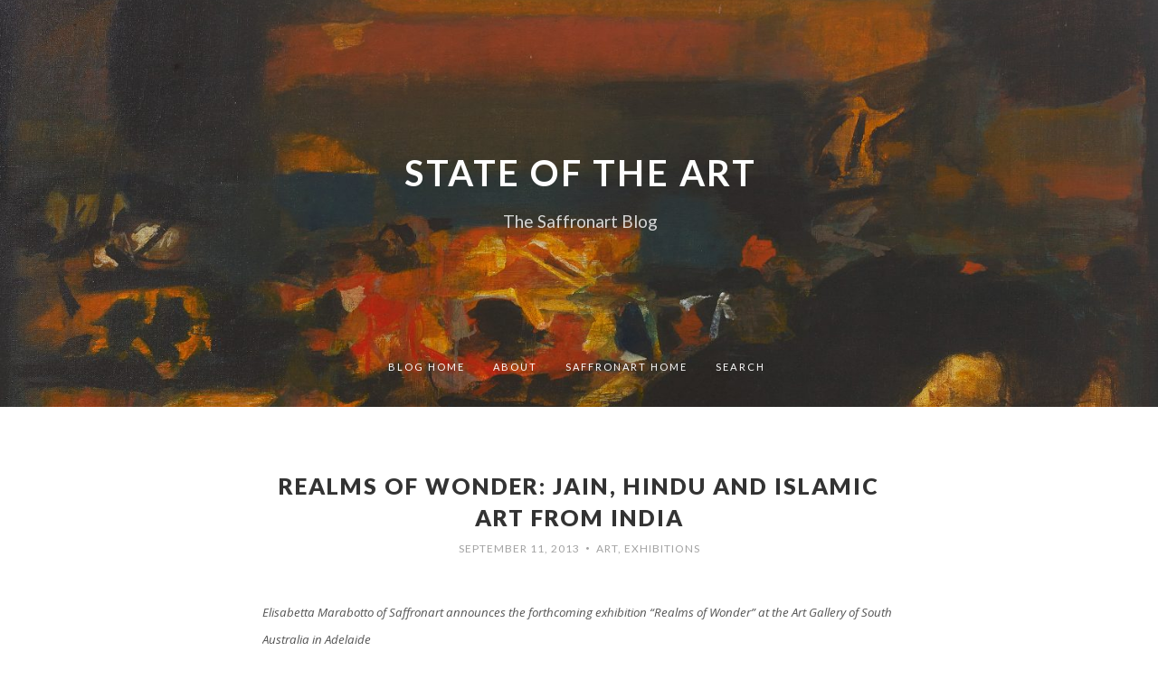

--- FILE ---
content_type: text/css
request_url: https://blog.saffronart.com/wp-content/themes/rainier/style.css?ver=20140513
body_size: 36486
content:
/**
 * Theme Name: Rainier
 * Theme URI: https://pixelunion.net/
 * Description: Rainier is an elegant single channel theme with an eye for sharp typography. The first in our Cascadian suite, Rainier provides a minimalist, highly customizable blog with gorgeous font and color options.
 * Author: Pixel Union
 * Author URI: https://pixelunion.net/
 * Version: 1.0.4
 * Tags: black, white, one-column, fluid-layout, responsive-layout, custom-colors, custom-header, custom-menu, editor-style, flexible-header, front-page-post-form, post-formats, theme-options, threaded-comments, translation-ready, rtl-language-support, site-logo, dark, clean, author-bio, classic-menu, custom-header, custom-menu, infinite-scroll, full-width-template, post-formats, rtl-language-support, site-logo, sticky-post, theme-options, threaded-comments
 * License: GNU General Public License
 * License URI: http://www.gnu.org/licenses/gpl-3.0.html
 * Text Domain: rainier
 * Domain Path: /languages/
 * Status: inactive
 */
html, body, div, span, applet, object, iframe,
h1, h2, h3, h4, h5, h6, p, blockquote, pre,
a, abbr, acronym, address, big, cite, code,
del, dfn, em, img, ins, kbd, q, s, samp,
small, strike, strong, sub, sup, tt, var,
b, u, i, center,
dl, dt, dd, ol, ul, li,
fieldset, form, label, legend,
table, caption, tbody, tfoot, thead, tr, th, td,
article, aside, canvas, details, embed,
figure, figcaption, footer, header, hgroup,
menu, nav, output, ruby, section, summary,
time, mark, audio, video {
  margin: 0;
  padding: 0;
  border: 0;
  font-size: 100%;
  font: inherit;
  vertical-align: baseline;
  word-wrap: break-word;
  -ms-word-wrap: break-word;
}

/* HTML5 display-role reset for older browsers */
article, aside, details, figcaption, figure,
footer, header, hgroup, menu, nav, section {
  display: block;
}

body {
  line-height: 1;
}

ol, ul {
  list-style: none;
}

blockquote, q {
  quotes: none;
}

blockquote:before, blockquote:after,
q:before, q:after {
  content: '';
  content: none;
}

table {
  border-collapse: collapse;
  border-spacing: 0;
}

/*
 Mixins
*/
/* Animation and Transform mixins */
.site-description {
  -moz-font-smoothing: antialiased;
  -webkit-font-smoothing: antialiased;
}

.widget_recent_comments ul, .widget_recent_entries ul, .widget_nav_menu ul, .widget_categories ul, .widget_archive ul, .widget_pages ul, .widget_meta ul, .widget_rss ul {
  list-style-type: none;
  font-size: 16px;
  color: #666;
  color: rgba(26, 26, 26, 0.75);
  -moz-transition: all 0.1s ease-in;
  -o-transition: all 0.1s ease-in;
  -webkit-transition: all 0.1s ease-in;
  transition: all 0.1s ease-in;
}
.widget_recent_comments ul a, .widget_recent_entries ul a, .widget_nav_menu ul a, .widget_categories ul a, .widget_archive ul a, .widget_pages ul a, .widget_meta ul a, .widget_rss ul a {
  text-decoration: none;
  display: inline-block;
  padding: 9px 0;
  word-break: break-word;
  line-height: 1.4;
}
.widget_recent_comments ul li, .widget_recent_entries ul li, .widget_nav_menu ul li, .widget_categories ul li, .widget_archive ul li, .widget_pages ul li, .widget_meta ul li, .widget_rss ul li {
  border-bottom: 1px solid #F1F1F1;
}
.widget_recent_comments ul li:first-child, .widget_recent_entries ul li:first-child, .widget_nav_menu ul li:first-child, .widget_categories ul li:first-child, .widget_archive ul li:first-child, .widget_pages ul li:first-child, .widget_meta ul li:first-child, .widget_rss ul li:first-child, .widget_recent_comments ul li:first-child > a, .widget_recent_entries ul li:first-child > a, .widget_nav_menu ul li:first-child > a, .widget_categories ul li:first-child > a, .widget_archive ul li:first-child > a, .widget_pages ul li:first-child > a, .widget_meta ul li:first-child > a, .widget_rss ul li:first-child > a {
  padding-top: 0;
}
.widget_recent_comments ul li:last-child, .widget_recent_entries ul li:last-child, .widget_nav_menu ul li:last-child, .widget_categories ul li:last-child, .widget_archive ul li:last-child, .widget_pages ul li:last-child, .widget_meta ul li:last-child, .widget_rss ul li:last-child {
  border-bottom: none;
}
.widget_recent_comments ul .children li, .widget_recent_entries ul .children li, .widget_nav_menu ul .children li, .widget_categories ul .children li, .widget_archive ul .children li, .widget_pages ul .children li, .widget_meta ul .children li, .widget_rss ul .children li,
.widget_recent_comments ul .sub-menu li,
.widget_recent_entries ul .sub-menu li,
.widget_nav_menu ul .sub-menu li,
.widget_categories ul .sub-menu li,
.widget_archive ul .sub-menu li,
.widget_pages ul .sub-menu li,
.widget_meta ul .sub-menu li,
.widget_rss ul .sub-menu li {
  padding-left: 20px;
}
.widget_recent_comments ul .children li:first-child, .widget_recent_entries ul .children li:first-child, .widget_nav_menu ul .children li:first-child, .widget_categories ul .children li:first-child, .widget_archive ul .children li:first-child, .widget_pages ul .children li:first-child, .widget_meta ul .children li:first-child, .widget_rss ul .children li:first-child,
.widget_recent_comments ul .sub-menu li:first-child,
.widget_recent_entries ul .sub-menu li:first-child,
.widget_nav_menu ul .sub-menu li:first-child,
.widget_categories ul .sub-menu li:first-child,
.widget_archive ul .sub-menu li:first-child,
.widget_pages ul .sub-menu li:first-child,
.widget_meta ul .sub-menu li:first-child,
.widget_rss ul .sub-menu li:first-child {
  border-top: 1px solid #F1F1F1;
}

/*
 Colours
*/
/* Cubic Beziers */
/* Share widget animation functions */
.post-meta .taxonomy {
  -moz-transition: all 0.2s cubic-bezier(0.77, 0, 0.175, 1);
  -o-transition: all 0.2s cubic-bezier(0.77, 0, 0.175, 1);
  -webkit-transition: all 0.2s cubic-bezier(0.77, 0, 0.175, 1);
  transition: all 0.2s cubic-bezier(0.77, 0, 0.175, 1);
  -moz-transform: translate3d(0, 0, 0);
  -webkit-transform: translate3d(0, 0, 0);
  -ms-transform: translate3d(0, 0, 0);
  transform: translate3d(0, 0, 0);
}

/* Animation Keyframes */
@-webkit-keyframes fadeOut {
  0% {
    opacity: 1;
    visibility: visible;
  }

  100% {
    opacity: 0;
    visibility: hidden;
  }
}

@-moz-keyframes fadeOut {
  0% {
    opacity: 1;
    visibility: visible;
  }

  100% {
    opacity: 0;
    visibility: hidden;
  }
}

@-ms-keyframes fadeOut {
  0% {
    opacity: 1;
    visibility: visible;
  }

  100% {
    opacity: 0;
    visibility: hidden;
  }
}

@keyframes fadeOut {
  0% {
    opacity: 1;
    visibility: visible;
  }

  100% {
    opacity: 0;
    visibility: hidden;
  }
}

@-webkit-keyframes fadeIn {
  0% {
    opacity: 0;
  }

  100% {
    opacity: 1;
  }
}

@-moz-keyframes fadeIn {
  0% {
    opacity: 0;
  }

  100% {
    opacity: 1;
  }
}

@-ms-keyframes fadeIn {
  0% {
    opacity: 0;
  }

  100% {
    opacity: 1;
  }
}

@keyframes fadeIn {
  0% {
    opacity: 0;
  }

  100% {
    opacity: 1;
  }
}

@-webkit-keyframes slideUp {
  0% {
    -ms-transform: translate(0, 5px);
    -webkit-transform: translate(0, 5px);
    transform: translate(0, 5px);
  }

  100% {
    -ms-transform: translate3d(0, 0, 0) translate(0, 0);
    -webkit-transform: translate3d(0, 0, 0) translate(0, 0);
    transform: translate3d(0, 0, 0) translate(0, 0);
  }
}

@-moz-keyframes slideUp {
  0% {
    -ms-transform: translate(0, 5px);
    -webkit-transform: translate(0, 5px);
    transform: translate(0, 5px);
  }

  100% {
    -ms-transform: translate3d(0, 0, 0) translate(0, 0);
    -webkit-transform: translate3d(0, 0, 0) translate(0, 0);
    transform: translate3d(0, 0, 0) translate(0, 0);
  }
}

@-ms-keyframes slideUp {
  0% {
    -ms-transform: translate(0, 5px);
    -webkit-transform: translate(0, 5px);
    transform: translate(0, 5px);
  }

  100% {
    -ms-transform: translate3d(0, 0, 0) translate(0, 0);
    -webkit-transform: translate3d(0, 0, 0) translate(0, 0);
    transform: translate3d(0, 0, 0) translate(0, 0);
  }
}

@keyframes slideUp {
  0% {
    -ms-transform: translate(0, 5px);
    -webkit-transform: translate(0, 5px);
    transform: translate(0, 5px);
  }

  100% {
    -ms-transform: translate3d(0, 0, 0) translate(0, 0);
    -webkit-transform: translate3d(0, 0, 0) translate(0, 0);
    transform: translate3d(0, 0, 0) translate(0, 0);
  }
}

@-webkit-keyframes scaleUp {
  0% {
    -webkit-transform: scale(1.3);
    -moz-transform: scale(1.3);
    -ms-transform: scale(1.3);
    transform: scale(1.3);
  }

  100% {
    -webkit-transform: translate3d(0, 0, 0) scale(1);
    -moz-transform: translate3d(0, 0, 0) scale(1);
    -ms-transform: translate3d(0, 0, 0) scale(1);
    transform: translate3d(0, 0, 0) scale(1);
  }
}

@-moz-keyframes scaleUp {
  0% {
    -webkit-transform: scale(1.3);
    -moz-transform: scale(1.3);
    -ms-transform: scale(1.3);
    transform: scale(1.3);
  }

  100% {
    -webkit-transform: translate3d(0, 0, 0) scale(1);
    -moz-transform: translate3d(0, 0, 0) scale(1);
    -ms-transform: translate3d(0, 0, 0) scale(1);
    transform: translate3d(0, 0, 0) scale(1);
  }
}

@-ms-keyframes scaleUp {
  0% {
    -webkit-transform: scale(1.3);
    -moz-transform: scale(1.3);
    -ms-transform: scale(1.3);
    transform: scale(1.3);
  }

  100% {
    -webkit-transform: translate3d(0, 0, 0) scale(1);
    -moz-transform: translate3d(0, 0, 0) scale(1);
    -ms-transform: translate3d(0, 0, 0) scale(1);
    transform: translate3d(0, 0, 0) scale(1);
  }
}

@keyframes scaleUp {
  0% {
    -webkit-transform: scale(1.3);
    -moz-transform: scale(1.3);
    -ms-transform: scale(1.3);
    transform: scale(1.3);
  }

  100% {
    -webkit-transform: translate3d(0, 0, 0) scale(1);
    -moz-transform: translate3d(0, 0, 0) scale(1);
    -ms-transform: translate3d(0, 0, 0) scale(1);
    transform: translate3d(0, 0, 0) scale(1);
  }
}

@-webkit-keyframes rotate {
  0% {
    -webkit-transform: rotate(0deg);
    -moz-transform: rotate(0deg);
    -ms-transform: rotate(0deg);
    transform: rotate(0deg);
  }

  100% {
    -webkit-transform: translate3d(0, 0, 0) rotate(360deg);
    -moz-transform: translate3d(0, 0, 0) rotate(360deg);
    -ms-transform: translate3d(0, 0, 0) rotate(360deg);
    transform: translate3d(0, 0, 0) rotate(360deg);
  }
}

@-moz-keyframes rotate {
  0% {
    -webkit-transform: rotate(0deg);
    -moz-transform: rotate(0deg);
    -ms-transform: rotate(0deg);
    transform: rotate(0deg);
  }

  100% {
    -webkit-transform: translate3d(0, 0, 0) rotate(360deg);
    -moz-transform: translate3d(0, 0, 0) rotate(360deg);
    -ms-transform: translate3d(0, 0, 0) rotate(360deg);
    transform: translate3d(0, 0, 0) rotate(360deg);
  }
}

@-ms-keyframes rotate {
  0% {
    -webkit-transform: rotate(0deg);
    -moz-transform: rotate(0deg);
    -ms-transform: rotate(0deg);
    transform: rotate(0deg);
  }

  100% {
    -webkit-transform: translate3d(0, 0, 0) rotate(360deg);
    -moz-transform: translate3d(0, 0, 0) rotate(360deg);
    -ms-transform: translate3d(0, 0, 0) rotate(360deg);
    transform: translate3d(0, 0, 0) rotate(360deg);
  }
}

@keyframes rotate {
  0% {
    -webkit-transform: rotate(0deg);
    -moz-transform: rotate(0deg);
    -ms-transform: rotate(0deg);
    transform: rotate(0deg);
  }

  100% {
    -webkit-transform: translate3d(0, 0, 0) rotate(360deg);
    -moz-transform: translate3d(0, 0, 0) rotate(360deg);
    -ms-transform: translate3d(0, 0, 0) rotate(360deg);
    transform: translate3d(0, 0, 0) rotate(360deg);
  }
}
.section-title, .rte h1, .rte h2, .rte h3, .rte h4, .rte h5, .rte h6,
.wp-editor h1,
.wp-editor h2,
.wp-editor h3,
.wp-editor h4,
.wp-editor h5,
.wp-editor h6,
.comment-content h1,
.comment-content h2,
.comment-content h3,
.comment-content h4,
.comment-content h5,
.comment-content h6 {
  font-weight: 900;
  color: #333;
  text-transform: uppercase;
  letter-spacing: 2px;
  font-family: "Lato", "Helvetica Neue", Helvetica, Arial, sans-serif;
}

.section-title {
  font-size: 20px;
  line-height: 35px;
  text-align: center;
  font-family: "Lato", "Helvetica Neue", Helvetica, Arial, sans-serif;
}
.single .section-title, .page .section-title {
  font-size: 25px;
}
.section-title a {
  color: inherit;
  text-decoration: none;
  -moz-transition: color 0.1s ease-in;
  -o-transition: color 0.1s ease-in;
  -webkit-transition: color 0.1s ease-in;
  transition: color 0.1s ease-in;
}
.section-title a:hover {
  color: #333;
}

.article-title {
  font-family: "Lato", "Helvetica Neue", Helvetica, Arial, sans-serif;
}

h1, h2, h3, h4, h5, h6 {
  clear: both;
}

b, strong {
  font-weight: bold;
}

dfn, cite, em, i {
  font-style: italic;
}

pre {
  background: #eee;
  font-family: "Courier 10 Pitch", Courier, monospace;
  line-height: 1.6;
  font-size: 0.875em;
  max-width: 100%;
  overflow: auto;
  padding: 1.6em;
}

code, kbd, tt, var {
  font-family: Monaco, Consolas, "Andale Mono", "DejaVu Sans Mono", monospace;
}

abbr, acronym {
  border-bottom: 1px dotted #666;
  cursor: help;
}

mark, ins {
  background: #fff9c0;
  text-decoration: none;
}

sup,
sub {
  font-size: 75%;
  height: 0;
  line-height: 0;
  position: relative;
  vertical-align: baseline;
}

sup {
  bottom: 1ex;
}

sub {
  top: .5ex;
}

small {
  font-size: 75%;
}

big {
  font-size: 125%;
}

/* Text meant only for screen readers. */
.screen-reader-text {
  clip: rect(1px, 1px, 1px, 1px);
  position: absolute !important;
  height: 1px;
  width: 1px;
  overflow: hidden;
}

@font-face {
  font-family: 'Icons';
  src: url([data-uri]) format("truetype"), url([data-uri]) format("woff");
  font-weight: normal;
  font-style: normal;
}
button,
input,
select,
textarea {
  font-size: 100%;
  margin: 0;
  vertical-align: baseline;
  *vertical-align: middle;
}

button,
input:not([type="radio"]):not([type="checkbox"]),
textarea {
  -webkit-appearance: none;
}

select {
  font-size: 15px;
}

.btn,
button,
input[type="button"],
input[type="reset"],
input[type="submit"] {
  line-height: initial;
  margin-bottom: 0;
  font-family: Lato;
  color: #fff;
  border: none;
  padding: 11px 15px 11px 16px;
  font-size: 13px;
  text-transform: uppercase;
  letter-spacing: 1px;
  border-radius: 3px;
  cursor: pointer;
  border-top: 3px solid transparent;
  border-bottom: 3px solid transparent;
  background-color: #333;
  box-shadow: 0 1px 0 0 #333;
}

input[type="reset"] {
  background-color: #666;
}

button:hover,
input[type="button"]:hover,
input[type="reset"]:hover,
input[type="submit"]:hover {
  border-bottom-color: #555;
  background-color: #666;
}

button:focus,
input[type="button"]:focus,
input[type="reset"]:focus,
input[type="submit"]:focus,
button:active,
input[type="button"]:active,
input[type="reset"]:active,
input[type="submit"]:active {
  outline: 0;
  background-color: #373737;
  border-bottom-color: transparent;
  border-top-color: #222;
  position: relative;
  top: 1px;
  box-shadow: 0 -1px 0 0 #222;
}

input[type="checkbox"],
input[type="radio"] {
  padding: 0;
  margin-right: 10px;
}

input[type="search"] {
  -webkit-appearance: textfield;
  -webkit-box-sizing: content-box;
  -moz-box-sizing: content-box;
  box-sizing: content-box;
}

input[type="search"]::-webkit-search-decoration {
  -webkit-appearance: none;
}

button::-moz-focus-inner,
input::-moz-focus-inner {
  border: 0;
  padding: 0;
}

input[type="text"],
input[type="email"],
input[type="url"],
input[type="tel"],
input[type="password"],
input[type="search"],
textarea {
  padding: 15px;
  border: 1px solid #d3d3d3;
  font-size: 16px;
  line-height: 17px;
  color: #444;
  background-color: #fff;
  border-radius: 0;
  font-family: "Lato", "Helvetica Neue", Helvetica, Arial, sans-serif;
  -moz-transition: all 0.1s ease-in;
  -o-transition: all 0.1s ease-in;
  -webkit-transition: all 0.1s ease-in;
  transition: all 0.1s ease-in;
}
input[type="text"].placeholder,
input[type="email"].placeholder,
input[type="url"].placeholder,
input[type="tel"].placeholder,
input[type="password"].placeholder,
input[type="search"].placeholder,
textarea.placeholder {
  color: #a2a2a2;
  -moz-transition: all 0.1s ease-in;
  -o-transition: all 0.1s ease-in;
  -webkit-transition: all 0.1s ease-in;
  transition: all 0.1s ease-in;
}
input[type="text"]:-moz-placeholder,
input[type="email"]:-moz-placeholder,
input[type="url"]:-moz-placeholder,
input[type="tel"]:-moz-placeholder,
input[type="password"]:-moz-placeholder,
input[type="search"]:-moz-placeholder,
textarea:-moz-placeholder {
  color: #a2a2a2;
  -moz-transition: all 0.1s ease-in;
  -o-transition: all 0.1s ease-in;
  -webkit-transition: all 0.1s ease-in;
  transition: all 0.1s ease-in;
  opacity: 1;
}
input[type="text"]::-moz-placeholder,
input[type="email"]::-moz-placeholder,
input[type="url"]::-moz-placeholder,
input[type="tel"]::-moz-placeholder,
input[type="password"]::-moz-placeholder,
input[type="search"]::-moz-placeholder,
textarea::-moz-placeholder {
  color: #a2a2a2;
  -moz-transition: all 0.1s ease-in;
  -o-transition: all 0.1s ease-in;
  -webkit-transition: all 0.1s ease-in;
  transition: all 0.1s ease-in;
  opacity: 1;
}
input[type="text"]::-webkit-input-placeholder,
input[type="email"]::-webkit-input-placeholder,
input[type="url"]::-webkit-input-placeholder,
input[type="tel"]::-webkit-input-placeholder,
input[type="password"]::-webkit-input-placeholder,
input[type="search"]::-webkit-input-placeholder,
textarea::-webkit-input-placeholder {
  color: #a2a2a2;
  -moz-transition: all 0.1s ease-in;
  -o-transition: all 0.1s ease-in;
  -webkit-transition: all 0.1s ease-in;
  transition: all 0.1s ease-in;
}

input[type="text"]:hover,
input[type="email"]:hover,
input[type="url"]:hover,
input[type="tel"]:hover,
input[type="password"]:hover,
input[type="search"]:hover,
textarea:hover {
  border-color: #afafaf;
}

input[type="text"]:focus,
input[type="email"]:focus,
input[type="url"]:focus,
input[type="tel"]:focus,
input[type="password"]:focus,
input[type="search"]:focus,
textarea:focus {
  outline: none;
  border-color: #afafaf;
}
input[type="text"]:focus.placeholder,
input[type="email"]:focus.placeholder,
input[type="url"]:focus.placeholder,
input[type="tel"]:focus.placeholder,
input[type="password"]:focus.placeholder,
input[type="search"]:focus.placeholder,
textarea:focus.placeholder {
  color: #dadada;
}
input[type="text"]:focus:-moz-placeholder,
input[type="email"]:focus:-moz-placeholder,
input[type="url"]:focus:-moz-placeholder,
input[type="tel"]:focus:-moz-placeholder,
input[type="password"]:focus:-moz-placeholder,
input[type="search"]:focus:-moz-placeholder,
textarea:focus:-moz-placeholder {
  color: #dadada;
  opacity: 1;
}
input[type="text"]:focus::-moz-placeholder,
input[type="email"]:focus::-moz-placeholder,
input[type="url"]:focus::-moz-placeholder,
input[type="tel"]:focus::-moz-placeholder,
input[type="password"]:focus::-moz-placeholder,
input[type="search"]:focus::-moz-placeholder,
textarea:focus::-moz-placeholder {
  color: #dadada;
  opacity: 1;
}
input[type="text"]:focus::-webkit-input-placeholder,
input[type="email"]:focus::-webkit-input-placeholder,
input[type="url"]:focus::-webkit-input-placeholder,
input[type="tel"]:focus::-webkit-input-placeholder,
input[type="password"]:focus::-webkit-input-placeholder,
input[type="search"]:focus::-webkit-input-placeholder,
textarea:focus::-webkit-input-placeholder {
  color: #dadada;
}

textarea {
  line-height: 24px;
  max-width: 100%;
  overflow: auto;
  vertical-align: top;
  resize: both;
}

.rte textarea,
.rte input[type="text"],
.rte input[type="email"],
.rte input[type="url"],
.rte input[type="tel"],
.rte input[type="password"],
.rte input[type="search"] {
  width: 100%;
}

.post-password-form input[name="post_password"] {
  width: calc(100% - 190px);
  margin: 0 10px;
}

/*
 Layouts
*/
.site-container {
  padding: 0 6%;
}
@media (max-width: 820px) {
  .site-container {
    padding: 0;
  }
}
.site-container .article-header,
.site-container .article-content {
  max-width: 700px;
  margin-left: auto;
  margin-right: auto;
  overflow: hidden;
}
@media (max-width: 820px) {
  .site-container .article-header,
  .site-container .article-content {
    padding-left: 5%;
    padding-right: 5%;
    max-width: 100%;
  }
}
.site-container .post-section {
  max-width: 700px;
}
@media (max-width: 820px) {
  .site-container .post-section {
    padding-left: 5%;
    padding-right: 5%;
    max-width: 100%;
  }
}

.article-content:empty {
  display: none;
}

.article-header {
  margin: 0 auto 35px auto;
}
.page .article-header, .single .article-header {
  margin-bottom: 45px;
}
@media (max-width: 820px) {
  .article-header {
    margin-bottom: 30px;
  }
  .page .article-header, .single .article-header {
    margin-bottom: 35px;
  }
}
@media (max-width: 720px) {
  .article-header {
    margin-bottom: 20px;
  }
  .page .article-header, .single .article-header {
    margin-bottom: 25px;
  }
}

/*
 Mixins
*/
/* Animation and Transform mixins */
.site-description {
  -moz-font-smoothing: antialiased;
  -webkit-font-smoothing: antialiased;
}

.widget_recent_comments ul, .widget_recent_entries ul, .widget_nav_menu ul, .widget_categories ul, .widget_archive ul, .widget_pages ul, .widget_meta ul, .widget_rss ul {
  list-style-type: none;
  font-size: 16px;
  color: #666;
  color: rgba(26, 26, 26, 0.75);
  -moz-transition: all 0.1s ease-in;
  -o-transition: all 0.1s ease-in;
  -webkit-transition: all 0.1s ease-in;
  transition: all 0.1s ease-in;
}
.widget_recent_comments ul a, .widget_recent_entries ul a, .widget_nav_menu ul a, .widget_categories ul a, .widget_archive ul a, .widget_pages ul a, .widget_meta ul a, .widget_rss ul a {
  text-decoration: none;
  display: inline-block;
  padding: 9px 0;
  word-break: break-word;
  line-height: 1.4;
}
.widget_recent_comments ul li, .widget_recent_entries ul li, .widget_nav_menu ul li, .widget_categories ul li, .widget_archive ul li, .widget_pages ul li, .widget_meta ul li, .widget_rss ul li {
  border-bottom: 1px solid #F1F1F1;
}
.widget_recent_comments ul li:first-child, .widget_recent_entries ul li:first-child, .widget_nav_menu ul li:first-child, .widget_categories ul li:first-child, .widget_archive ul li:first-child, .widget_pages ul li:first-child, .widget_meta ul li:first-child, .widget_rss ul li:first-child, .widget_recent_comments ul li:first-child > a, .widget_recent_entries ul li:first-child > a, .widget_nav_menu ul li:first-child > a, .widget_categories ul li:first-child > a, .widget_archive ul li:first-child > a, .widget_pages ul li:first-child > a, .widget_meta ul li:first-child > a, .widget_rss ul li:first-child > a {
  padding-top: 0;
}
.widget_recent_comments ul li:last-child, .widget_recent_entries ul li:last-child, .widget_nav_menu ul li:last-child, .widget_categories ul li:last-child, .widget_archive ul li:last-child, .widget_pages ul li:last-child, .widget_meta ul li:last-child, .widget_rss ul li:last-child {
  border-bottom: none;
}
.widget_recent_comments ul .children li, .widget_recent_entries ul .children li, .widget_nav_menu ul .children li, .widget_categories ul .children li, .widget_archive ul .children li, .widget_pages ul .children li, .widget_meta ul .children li, .widget_rss ul .children li,
.widget_recent_comments ul .sub-menu li,
.widget_recent_entries ul .sub-menu li,
.widget_nav_menu ul .sub-menu li,
.widget_categories ul .sub-menu li,
.widget_archive ul .sub-menu li,
.widget_pages ul .sub-menu li,
.widget_meta ul .sub-menu li,
.widget_rss ul .sub-menu li {
  padding-left: 20px;
}
.widget_recent_comments ul .children li:first-child, .widget_recent_entries ul .children li:first-child, .widget_nav_menu ul .children li:first-child, .widget_categories ul .children li:first-child, .widget_archive ul .children li:first-child, .widget_pages ul .children li:first-child, .widget_meta ul .children li:first-child, .widget_rss ul .children li:first-child,
.widget_recent_comments ul .sub-menu li:first-child,
.widget_recent_entries ul .sub-menu li:first-child,
.widget_nav_menu ul .sub-menu li:first-child,
.widget_categories ul .sub-menu li:first-child,
.widget_archive ul .sub-menu li:first-child,
.widget_pages ul .sub-menu li:first-child,
.widget_meta ul .sub-menu li:first-child,
.widget_rss ul .sub-menu li:first-child {
  border-top: 1px solid #F1F1F1;
}

/*
 Colours
*/
.section-title, .rte h1, .rte h2, .rte h3, .rte h4, .rte h5, .rte h6,
.wp-editor h1,
.wp-editor h2,
.wp-editor h3,
.wp-editor h4,
.wp-editor h5,
.wp-editor h6,
.comment-content h1,
.comment-content h2,
.comment-content h3,
.comment-content h4,
.comment-content h5,
.comment-content h6 {
  font-weight: 900;
  color: #333;
  text-transform: uppercase;
  letter-spacing: 2px;
  font-family: "Lato", "Helvetica Neue", Helvetica, Arial, sans-serif;
}

.section-title {
  font-size: 20px;
  line-height: 35px;
  text-align: center;
  font-family: "Lato", "Helvetica Neue", Helvetica, Arial, sans-serif;
}
.single .section-title, .page .section-title {
  font-size: 25px;
}
.section-title a {
  color: inherit;
  text-decoration: none;
  -moz-transition: color 0.1s ease-in;
  -o-transition: color 0.1s ease-in;
  -webkit-transition: color 0.1s ease-in;
  transition: color 0.1s ease-in;
}
.section-title a:hover {
  color: #333;
}

.article-title {
  font-family: "Lato", "Helvetica Neue", Helvetica, Arial, sans-serif;
}

h1, h2, h3, h4, h5, h6 {
  clear: both;
}

b, strong {
  font-weight: bold;
}

dfn, cite, em, i {
  font-style: italic;
}

pre {
  background: #eee;
  font-family: "Courier 10 Pitch", Courier, monospace;
  line-height: 1.6;
  font-size: 0.875em;
  max-width: 100%;
  overflow: auto;
  padding: 1.6em;
}

code, kbd, tt, var {
  font-family: Monaco, Consolas, "Andale Mono", "DejaVu Sans Mono", monospace;
}

abbr, acronym {
  border-bottom: 1px dotted #666;
  cursor: help;
}

mark, ins {
  background: #fff9c0;
  text-decoration: none;
}

sup,
sub {
  font-size: 75%;
  height: 0;
  line-height: 0;
  position: relative;
  vertical-align: baseline;
}

sup {
  bottom: 1ex;
}

sub {
  top: .5ex;
}

small {
  font-size: 75%;
}

big {
  font-size: 125%;
}

/* Text meant only for screen readers. */
.screen-reader-text {
  clip: rect(1px, 1px, 1px, 1px);
  position: absolute !important;
  height: 1px;
  width: 1px;
  overflow: hidden;
}

.post:not(.type-quote) .rte .pull-quote, .post:not(.type-quote)
.wp-editor .pull-quote, .post:not(.type-quote)
.comment-content .pull-quote {
  width: 920px;
  max-width: 920px;
  margin-left: -120px;
  *zoom: 1;
}
.post:not(.type-quote) .rte .pull-quote:before, .post:not(.type-quote)
.wp-editor .pull-quote:before, .post:not(.type-quote)
.comment-content .pull-quote:before, .post:not(.type-quote) .rte .pull-quote:after, .post:not(.type-quote)
.wp-editor .pull-quote:after, .post:not(.type-quote)
.comment-content .pull-quote:after {
  display: table;
  content: "";
}
.post:not(.type-quote) .rte .pull-quote:after, .post:not(.type-quote)
.wp-editor .pull-quote:after, .post:not(.type-quote)
.comment-content .pull-quote:after {
  clear: both;
}
@media screen and (max-width: 1090px) {
  .post:not(.type-quote) .rte .pull-quote, .post:not(.type-quote)
  .wp-editor .pull-quote, .post:not(.type-quote)
  .comment-content .pull-quote {
    width: 875px;
    max-width: 875px;
    margin-left: -87px;
  }
}
@media screen and (max-width: 1000px) {
  .post:not(.type-quote) .rte .pull-quote, .post:not(.type-quote)
  .wp-editor .pull-quote, .post:not(.type-quote)
  .comment-content .pull-quote {
    width: 800px;
    max-width: 800px;
    margin-left: -50px;
  }
}
@media screen and (max-width: 905px) {
  .post:not(.type-quote) .rte .pull-quote, .post:not(.type-quote)
  .wp-editor .pull-quote, .post:not(.type-quote)
  .comment-content .pull-quote {
    width: 700px;
    max-width: 100%;
    margin-left: 0;
  }
}
@media screen and (max-width: 820px) {
  .post:not(.type-quote) .rte .pull-quote, .post:not(.type-quote)
  .wp-editor .pull-quote, .post:not(.type-quote)
  .comment-content .pull-quote {
    width: 100%;
  }
}
.wp-editor .post:not(.type-quote) .rte .pull-quote, .post:not(.type-quote)
.wp-editor .pull-quote, .wp-editor .post:not(.type-quote)
.comment-content .pull-quote {
  width: auto;
  margin-left: 0;
  max-width: 100%;
}

.rte,
.wp-editor,
.comment-content {
  font-size: 19px;
  line-height: 30px;
  font-family: "Crimson Text", Times, "Times New Roman", Georgia, serif;
  color: #666;
  color: rgba(26, 26, 26, 0.75);
  -webkit-box-sizing: border-box;
  -moz-box-sizing: border-box;
  -ms-box-sizing: border-box;
  box-sizing: border-box;
}
.rte > *:not(address),
.rte > * > *:not(li):not(img):not(.gallery-row),
.wp-editor > *:not(address),
.wp-editor > * > *:not(li):not(img):not(.gallery-row),
.comment-content > *:not(address),
.comment-content > * > *:not(li):not(img):not(.gallery-row) {
  margin-bottom: 20px;
}
.rte > *:not(address):last-child,
.rte > * > *:not(li):not(img):not(.gallery-row):last-child,
.wp-editor > *:not(address):last-child,
.wp-editor > * > *:not(li):not(img):not(.gallery-row):last-child,
.comment-content > *:not(address):last-child,
.comment-content > * > *:not(li):not(img):not(.gallery-row):last-child {
  margin-bottom: 0;
}
.rte > *:not(address).pull-quote:first-child,
.rte > * > *:not(li):not(img):not(.gallery-row).pull-quote:first-child,
.wp-editor > *:not(address).pull-quote:first-child,
.wp-editor > * > *:not(li):not(img):not(.gallery-row).pull-quote:first-child,
.comment-content > *:not(address).pull-quote:first-child,
.comment-content > * > *:not(li):not(img):not(.gallery-row).pull-quote:first-child {
  margin-top: -13px;
}
.rte img,
.wp-editor img,
.comment-content img {
  display: block;
  max-width: 100%;
  height: auto;
}
.rte img.alignleft,
.wp-editor img.alignleft,
.comment-content img.alignleft {
  float: left;
  margin: 10px 25px 20px 0;
}
.rte img.alignright,
.wp-editor img.alignright,
.comment-content img.alignright {
  float: right;
  margin: 10px 0 20px 25px;
}
.rte img.aligncenter,
.wp-editor img.aligncenter,
.comment-content img.aligncenter {
  display: block;
  margin-left: auto;
  margin-right: auto;
  margin-top: 25px;
  margin-bottom: 25px;
}
.rte img.alignnone,
.wp-editor img.alignnone,
.comment-content img.alignnone {
  margin-top: 25px;
  margin-bottom: 25px;
}
.rte .wp-caption,
.wp-editor .wp-caption,
.comment-content .wp-caption {
  max-width: 100%;
  border: none;
  background: transparent;
}
.rte .wp-caption.alignleft,
.wp-editor .wp-caption.alignleft,
.comment-content .wp-caption.alignleft {
  float: left;
  margin: 10px 25px 20px 0;
}
.rte .wp-caption.alignright,
.wp-editor .wp-caption.alignright,
.comment-content .wp-caption.alignright {
  float: right;
  margin: 10px 0 20px 25px;
}
.rte .wp-caption.aligncenter,
.wp-editor .wp-caption.aligncenter,
.comment-content .wp-caption.aligncenter {
  display: block;
  margin-left: auto;
  margin-right: auto;
  margin-top: 25px;
  margin-bottom: 25px;
}
.rte .wp-caption.alignnone,
.wp-editor .wp-caption.alignnone,
.comment-content .wp-caption.alignnone {
  margin-top: 25px;
  margin-bottom: 25px;
}
.rte .wp-caption-text,
.rte .wp-caption-dd,
.rte .tiled-gallery-caption,
.wp-editor .wp-caption-text,
.wp-editor .wp-caption-dd,
.wp-editor .tiled-gallery-caption,
.comment-content .wp-caption-text,
.comment-content .wp-caption-dd,
.comment-content .tiled-gallery-caption {
  margin-top: 10px;
  font-size: 13px;
  line-height: 21px;
  text-align: left;
  font-family: "Lato", "Helvetica Neue", Helvetica, Arial, sans-serif;
}
.rte .wp-caption-text,
.rte .wp-caption-dd,
.wp-editor .wp-caption-text,
.wp-editor .wp-caption-dd,
.comment-content .wp-caption-text,
.comment-content .wp-caption-dd {
  color: #999;
}
.rte embed,
.rte iframe,
.rte object,
.wp-editor embed,
.wp-editor iframe,
.wp-editor object,
.comment-content embed,
.comment-content iframe,
.comment-content object {
  max-width: 100%;
}
.rte .fluid-width-video-wrapper,
.rte .jetpack-video-wrapper,
.wp-editor .fluid-width-video-wrapper,
.wp-editor .jetpack-video-wrapper,
.comment-content .fluid-width-video-wrapper,
.comment-content .jetpack-video-wrapper {
  margin-top: 25px;
  margin-bottom: 25px;
}
.rte hr,
.wp-editor hr,
.comment-content hr {
  border: none;
  border-top: 1px solid #eee;
  margin: 40px 0;
}
@media (max-width: 720px) {
  .rte hr,
  .wp-editor hr,
  .comment-content hr {
    margin: 40px 0;
  }
}
@media (max-width: 480px) {
  .rte hr,
  .wp-editor hr,
  .comment-content hr {
    margin: 30px 0;
  }
}
.rte h1, .rte h2, .rte h3, .rte h4, .rte h5, .rte h6,
.wp-editor h1,
.wp-editor h2,
.wp-editor h3,
.wp-editor h4,
.wp-editor h5,
.wp-editor h6,
.comment-content h1,
.comment-content h2,
.comment-content h3,
.comment-content h4,
.comment-content h5,
.comment-content h6 {
  margin-top: 40px;
  margin-bottom: 20px;
  color: #333;
}
.rte h1,
.wp-editor h1,
.comment-content h1 {
  font-size: 25px;
  line-height: 35px;
}
@media (max-width: 820px) {
  .rte h1,
  .wp-editor h1,
  .comment-content h1 {
    font-size: 22px;
  }
}
.rte h2,
.wp-editor h2,
.comment-content h2 {
  font-size: 21px;
  line-height: 32px;
  letter-spacing: 2.4px;
}
@media (max-width: 820px) {
  .rte h2,
  .wp-editor h2,
  .comment-content h2 {
    font-size: 20px;
    letter-spacing: 2px;
  }
}
.rte h3,
.wp-editor h3,
.comment-content h3 {
  font-size: 19px;
  line-height: 28px;
}
@media (max-width: 820px) {
  .rte h3,
  .wp-editor h3,
  .comment-content h3 {
    font-size: 17px;
  }
}
.rte h4,
.wp-editor h4,
.comment-content h4 {
  font-size: 17px;
  line-height: 25px;
}
@media (max-width: 820px) {
  .rte h4,
  .wp-editor h4,
  .comment-content h4 {
    font-size: 15px;
  }
}
.rte h5,
.wp-editor h5,
.comment-content h5 {
  font-size: 16px;
  font-weight: 700;
  line-height: 25px;
  letter-spacing: 3px;
}
@media (max-width: 820px) {
  .rte h5,
  .wp-editor h5,
  .comment-content h5 {
    font-size: 15px;
    letter-spacing: 2.4px;
  }
}
.rte h6,
.wp-editor h6,
.comment-content h6 {
  font-size: 15px;
  font-weight: 500;
  line-height: 25px;
  color: #555;
  color: rgba(26, 26, 26, 0.6);
  border-bottom: #ececec solid 1px;
  padding-bottom: 8px;
  letter-spacing: 0.17em;
}
.rte .lead,
.wp-editor .lead,
.comment-content .lead {
  color: #666;
  color: rgba(26, 26, 26, 0.5);
  font-size: 23px;
  line-height: 34px;
}
@media (max-width: 820px) {
  .rte .lead,
  .wp-editor .lead,
  .comment-content .lead {
    font-size: 20px;
    line-height: 30px;
  }
}
.rte a,
.wp-editor a,
.comment-content a {
  color: #333;
  text-decoration: none;
  -moz-transition: color 0.1s ease-in;
  -o-transition: color 0.1s ease-in;
  -webkit-transition: color 0.1s ease-in;
  transition: color 0.1s ease-in;
}
.rte a:hover,
.wp-editor a:hover,
.comment-content a:hover {
  color: #888;
}
.rte blockquote,
.wp-editor blockquote,
.comment-content blockquote {
  border-color: #333;
}
.rte blockquote:not(.pull-quote),
.wp-editor blockquote:not(.pull-quote),
.comment-content blockquote:not(.pull-quote) {
  font-size: 22px;
  line-height: 34px;
  padding-left: 20px;
  border-left-width: 2px;
  border-left-style: solid;
  margin-left: 0;
}
.rte .pull-quote,
.wp-editor .pull-quote,
.comment-content .pull-quote {
  font-size: 34px;
  line-height: 48px;
  margin-top: 40px;
  margin-bottom: 35px;
  text-align: center;
  color: #444;
  color: rgba(26, 26, 26, 0.81);
}
@media (max-width: 820px) {
  .rte .pull-quote,
  .wp-editor .pull-quote,
  .comment-content .pull-quote {
    font-size: 28px;
    line-height: 40px;
  }
}
.rte table,
.wp-editor table,
.comment-content table {
  width: 100%;
  display: block;
  overflow-x: auto;
  overflow-y: hidden;
  -webkit-overflow-scrolling: touch;
  -ms-overflow-style: -ms-autohiding-scrollbar;
}
@media (max-width: 720px) {
  .rte table,
  .wp-editor table,
  .comment-content table {
    box-shadow: inset 1px 0 2px 0 rgba(0, 0, 0, 0.2), inset -1px 0 2px 0 rgba(0, 0, 0, 0.2);
  }
}
.rte table th,
.wp-editor table th,
.comment-content table th {
  border: 1px solid #ccc;
  padding: 10px 8px;
  font-weight: 700;
  text-align: left;
  white-space: nowrap;
}
.rte table td,
.wp-editor table td,
.comment-content table td {
  padding: 10px 15px;
  border: 1px solid #ddd;
}
.rte dl,
.wp-editor dl,
.comment-content dl {
  padding: 20px;
  border: 1px solid #eee;
  *zoom: 1;
}
.rte dl:before, .rte dl:after,
.wp-editor dl:before,
.wp-editor dl:after,
.comment-content dl:before,
.comment-content dl:after {
  display: table;
  content: "";
}
.rte dl:after,
.wp-editor dl:after,
.comment-content dl:after {
  clear: both;
}
.rte dl dt:not(.wp-caption-dt),
.wp-editor dl dt:not(.wp-caption-dt),
.comment-content dl dt:not(.wp-caption-dt) {
  float: left;
  clear: left;
  width: 25%;
  text-align: right;
  font-weight: 600;
  color: #333;
  padding: 0 0 0.5em 0;
}
.rte dl dd:not(.wp-caption-dd),
.wp-editor dl dd:not(.wp-caption-dd),
.comment-content dl dd:not(.wp-caption-dd) {
  margin: 0 0 0 28%;
  padding: 0 0 0.5em 0;
}
.rte ol,
.rte ul,
.wp-editor ol,
.wp-editor ul,
.comment-content ol,
.comment-content ul {
  list-style: initial;
  list-style-position: outside;
  padding-left: 23px;
}
.rte ol li,
.rte ul li,
.wp-editor ol li,
.wp-editor ul li,
.comment-content ol li,
.comment-content ul li {
  margin: 5px 5px 5px 0;
  padding: 0;
}
.rte ol li li,
.rte ul li li,
.wp-editor ol li li,
.wp-editor ul li li,
.comment-content ol li li,
.comment-content ul li li {
  margin-left: 15px;
}
.rte ol ul,
.rte ul ul,
.wp-editor ol ul,
.wp-editor ul ul,
.comment-content ol ul,
.comment-content ul ul {
  padding-left: 23px;
}
.rte ul,
.wp-editor ul,
.comment-content ul {
  list-style-type: disc;
}
.rte ol,
.wp-editor ol,
.comment-content ol {
  list-style-type: decimal;
}
.rte address + *:not(address),
.wp-editor address + *:not(address),
.comment-content address + *:not(address) {
  margin-top: 23px;
}
.rte code,
.wp-editor code,
.comment-content code {
  font-family: Monaco, monospace;
  font-size: 14px;
  color: #888;
  background: #F4F4F4;
  text-shadow: 0 1px #fff;
  padding: 2px 4px 2px 5px;
}
.rte pre,
.wp-editor pre,
.comment-content pre {
  padding: 15px 15px 12px;
  line-height: 24px;
  font-family: Monaco, monospace;
  font-size: 14px;
  color: #888;
  background: #F4F4F4;
  text-shadow: 0 1px #fff;
}
.rte q,
.wp-editor q,
.comment-content q {
  color: #888;
  font-style: italic;
}
.rte tt,
.wp-editor tt,
.comment-content tt {
  font-size: 15px;
}
.rte ins,
.wp-editor ins,
.comment-content ins {
  background: #FFFCD4;
  padding: 2px 4px;
}
.rte .twitter-tweet,
.wp-editor .twitter-tweet,
.comment-content .twitter-tweet {
  margin-left: auto;
  margin-right: auto;
}

a {
  color: #333;
  text-decoration: none;
  transition: color 0.1s ease-in;
}
a:hover {
  color: #888;
}

a:focus,
input:focus,
textarea:focus,
button:focus {
  outline: thin dotted #333;
}

.site-header {
  position: relative;
  z-index: 1;
  height: 450px;
  width: 100%;
  text-align: center;
  background: transparent;
  background-position: center center;
  background-size: 100% auto;
  background-size: cover;
  background-color: #050000;
  -moz-transition: background 0.4s linear;
  -o-transition: background 0.4s linear;
  -webkit-transition: background 0.4s linear;
  transition: background 0.4s linear;
  -webkit-transform: translateZ(0);
}
@media (max-width: 820px) {
  .site-header {
    height: auto;
    padding-bottom: 20%;
  }
}

.header-overlay {
  position: absolute;
  top: 0;
  left: 0;
  bottom: 0;
  right: 0;
  z-index: 1;
  overflow: hidden;
  -moz-transition: background 0.4s linear;
  -o-transition: background 0.4s linear;
  -webkit-transition: background 0.4s linear;
  transition: background 0.4s linear;
}
.header-overlay:after {
  background-color: #050000;
}
.header-overlay:after {
  position: absolute;
  top: 0;
  left: 0;
  bottom: 0;
  right: 0;
  content: "";
  opacity: 1;
  -moz-transition: opacity 0.5s ease-in;
  -o-transition: opacity 0.5s ease-in;
  -webkit-transition: opacity 0.5s ease-in;
  transition: opacity 0.5s ease-in;
}

.header-dimmer {
  position: absolute;
  top: 25%;
  left: 0;
  right: 0;
  bottom: 0;
  z-index: 2;
  display: block;
  opacity: 0.7;
  background: url('[data-uri]');
  background: -moz-linear-gradient(270deg, rgba(0, 0, 0, 0) 42%, rgba(0, 0, 0, 0.6) 97%);
  background: -webkit-linear-gradient(270deg, rgba(0, 0, 0, 0) 42%, rgba(0, 0, 0, 0.6) 97%);
  background: linear-gradient(-180deg, rgba(0, 0, 0, 0) 42%, rgba(0, 0, 0, 0.6) 97%);
  -moz-transition: opacity 0.2s linear;
  -o-transition: opacity 0.2s linear;
  -webkit-transition: opacity 0.2s linear;
  transition: opacity 0.2s linear;
  -webkit-transform: translateZ(0);
}
header:hover .header-dimmer {
  opacity: 1;
}
.lt-ie10 .header-dimmer {
  background-image: url("images/header-dimmer-gradient.png");
  background-position: bottom center;
  background-repeat: repeat-x;
}

.header-video {
  position: absolute;
  top: 0;
  left: 0;
  display: block;
  background-size: 100% auto;
  background-size: cover;
  background-position: center center;
}
.header-video.horizontal {
  display: block;
  width: 100%;
  top: 50%;
  -moz-transform: translateY(-50%);
  -webkit-transform: translateY(-50%);
  -ms-transform: translateY(-50%);
  transform: translateY(-50%);
}
.header-video.vertical {
  display: block;
  height: 100%;
  left: 50%;
  -moz-transform: translateX(-50%);
  -webkit-transform: translateX(-50%);
  -ms-transform: translateX(-50%);
  transform: translateX(-50%);
}

.site-header .branding {
  width: 100%;
  height: 100%;
  text-align: center;
  display: inline-block;
  position: relative;
  z-index: 2;
}
.site-header .branding:before {
  content: "";
  height: 100%;
  display: inline-block;
  vertical-align: middle;
}
@media (max-width: 820px) {
  .site-header .branding {
    margin-top: 20%;
  }
}

.site-header .align-block {
  display: inline-block;
  vertical-align: middle;
  width: 80%;
  position: relative;
}
@media (max-width: 820px) {
  .site-header .align-block {
    position: static;
  }
}

.site-title {
  position: relative;
  z-index: 2;
  margin: 0;
  display: inline-block;
  color: #fff;
  text-align: center;
  font-family: "Lato", "Helvetica Neue", Helvetica, Arial, sans-serif;
  font-size: 40px;
  font-weight: 700;
  letter-spacing: 2.5px;
  text-transform: uppercase;
  -webkit-font-smoothing: subpixel-antialiased;
  -webkit-animation: fadeIn 0.5s cubic-bezier(0.770, 0.000, 0.175, 1.000);
  -moz-animation: fadeIn 0.5s cubic-bezier(0.770, 0.000, 0.175, 1.000);
  -ms-animation: fadeIn 0.5s cubic-bezier(0.770, 0.000, 0.175, 1.000);
  animation: fadeIn 0.5s cubic-bezier(0.770, 0.000, 0.175, 1.000);
  -webkit-animation-fill-mode: both;
  -moz-animation-fill-mode: both;
  -moz-animation-delay: 0.5s;
  -webkit-animation-delay: 0.5s;
  -ms-animation-delay: 0.5s;
  animation-delay: 0.5s;
  -moz-transform: translate(0px, 0);
  -webkit-transform: translate(0px, 0);
  -ms-transform: translate(0px, 0);
  transform: translate(0px, 0);
}
@media (max-width: 720px) {
  .site-title {
    font-size: 30px;
  }
}
@media (max-width: 720px) {
  .site-title {
    width: auto;
  }
}
.light .site-title {
  color: #fff;
  border-color: #fff;
}
.site-title a {
  color: inherit;
  text-decoration: none;
}
.site-title a:hover {
  color: inherit;
}

.site-logo {
  display: none;
  position: relative;
  z-index: 2;
  max-height: 150px;
  width: auto;
  margin: 0 auto 20px;
  text-align: center;
  -webkit-animation: fadeIn 0.5s cubic-bezier(0.770, 0.000, 0.175, 1.000);
  -moz-animation: fadeIn 0.5s cubic-bezier(0.770, 0.000, 0.175, 1.000);
  -ms-animation: fadeIn 0.5s cubic-bezier(0.770, 0.000, 0.175, 1.000);
  animation: fadeIn 0.5s cubic-bezier(0.770, 0.000, 0.175, 1.000);
  -webkit-animation-fill-mode: both;
  -moz-animation-fill-mode: both;
  -moz-animation-delay: 0.5s;
  -webkit-animation-delay: 0.5s;
  -ms-animation-delay: 0.5s;
  animation-delay: 0.5s;
}
.site-logo img {
  max-width: 100%;
}
.has-site-logo .site-logo {
  display: block;
}

.site-description {
  position: relative;
  z-index: 2;
  max-width: 460px;
  margin: 0 auto;
  color: #fff;
  color: rgba(255, 255, 255, 0.8);
  text-align: center;
  font-size: 19px;
  line-height: 27px;
  opacity: 0.65;
  -webkit-animation: fadeIn 0.5s cubic-bezier(0.77, 0, 0.175, 1);
  -moz-animation: fadeIn 0.5s cubic-bezier(0.77, 0, 0.175, 1);
  -ms-animation: fadeIn 0.5s cubic-bezier(0.77, 0, 0.175, 1);
  animation: fadeIn 0.5s cubic-bezier(0.77, 0, 0.175, 1);
  -webkit-animation-fill-mode: both;
  -moz-animation-fill-mode: both;
  -moz-animation-delay: 1.2s;
  -webkit-animation-delay: 1.2s;
  -ms-animation-delay: 1.2s;
  animation-delay: 1.2s;
}
@media (max-width: 720px) {
  .site-description {
    margin: 5px auto 0 auto;
    padding: 0 25px;
  }
}
.light .site-description {
  color: #f2f2f2;
  color: rgba(253, 253, 253, 0.7);
}
.site-title ~ .site-description {
  margin-top: 20px;
}
@media (max-width: 820px) {
  .site-title ~ .site-description {
    margin-top: 10px;
  }
}
.site-title.crimson ~ .site-description {
  margin-top: 10px;
}
.site-logo-anchor ~ .site-description {
  margin-top: 20px;
}
@media (max-width: 820px) {
  .site-logo-anchor ~ .site-description {
    margin-top: 10px;
  }
}

.menu-toggle {
  -moz-transition: opacity 0.18s ease-in;
  -o-transition: opacity 0.18s ease-in;
  -webkit-transition: opacity 0.18s ease-in;
  transition: opacity 0.18s ease-in;
  position: absolute;
  top: 31px;
  left: 25px;
  padding: 0;
  z-index: 5;
  display: none;
  opacity: 0.75;
  border-radius: 0;
  border-bottom: none;
  background-color: transparent;
}
.menu-toggle:hover {
  opacity: 1;
}
@media only screen and (min-device-width: 320px) and (max-device-width: 1024px), (max-width: 820px) {
  .menu-toggle {
    display: block;
  }
}
@media (max-width: 480px) {
  .menu-toggle {
    top: 22px;
    left: 13px;
  }
}
.menu-toggle.empty {
  display: none;
  visibility: hidden;
}
.menu-toggle, .menu-toggle:before, .menu-toggle:after {
  width: 20px;
  height: 5px;
  content: "";
  cursor: pointer;
  border-top: 2px solid #fff;
  -moz-transition: all 0.18s ease-in;
  -o-transition: all 0.18s ease-in;
  -webkit-transition: all 0.18s ease-in;
  transition: all 0.18s ease-in;
}
.dark .menu-toggle, .dark .menu-toggle:before, .dark .menu-toggle:after {
  border-color: #000;
}
.menu-toggle:hover {
  background-color: transparent;
}
.menu-toggle:active, .menu-toggle:focus {
  position: absolute;
  top: 31px;
  border-top-color: #fff;
  background-color: transparent;
}
.menu-toggle:before {
  position: absolute;
  top: -8px;
  left: 0;
}
.menu-toggle:after {
  position: absolute;
  top: 4px;
  left: 0;
  height: 2px;
}
.active .menu-toggle {
  border-color: transparent;
  border-style: none;
}
.active .menu-toggle:before {
  border-color: #000;
  -moz-transform: rotate(45deg);
  -webkit-transform: rotate(45deg);
  -ms-transform: rotate(45deg);
  transform: rotate(45deg);
  -moz-transform-origin: 4px 4px 0;
  -webkit-transform-origin: 4px 4px 0;
  transform-origin: 4px 4px 0;
  -ms-transform-origin: 5% 45%;
}
.active .menu-toggle:after {
  border-color: #000;
  -moz-transform: rotate(-45deg);
  -webkit-transform: rotate(-45deg);
  -ms-transform: rotate(-45deg);
  transform: rotate(-45deg);
  -moz-transform-origin: 2px -3px 0;
  -webkit-transform-origin: 2px -3px 0;
  transform-origin: 2px -3px 0;
  -ms-transform-origin: 17% 0;
}

.active .menu-toggle {
  border: none;
  background-color: transparent;
  box-shadow: none;
}

.mobile-navigation-header {
  position: absolute;
  top: 0;
  left: 0;
  right: 0;
  z-index: 4;
  height: 65px;
  background: #fff;
  opacity: 0;
  display: none;
  -moz-transform: translateY(-5px);
  -webkit-transform: translateY(-5px);
  -ms-transform: translateY(-5px);
  transform: translateY(-5px);
  -moz-transition: all 0.18s cubic-bezier(0.77, 0, 0.175, 1);
  -o-transition: all 0.18s cubic-bezier(0.77, 0, 0.175, 1);
  -webkit-transition: all 0.18s cubic-bezier(0.77, 0, 0.175, 1);
  transition: all 0.18s cubic-bezier(0.77, 0, 0.175, 1);
}
@media only screen and (min-device-width: 320px) and (max-device-width: 1024px), (max-width: 820px) {
  .mobile-navigation-header {
    display: block;
  }
  .active .mobile-navigation-header {
    opacity: 1;
    -moz-transform: translateY(0);
    -webkit-transform: translateY(0);
    -ms-transform: translateY(0);
    transform: translateY(0);
  }
}
@media (max-width: 480px) {
  .mobile-navigation-header {
    height: 45px;
  }
}
.mobile-navigation-header:before {
  content: attr(data-phrase);
  line-height: 64px;
  font-family: inherit;
  font-size: 14px;
  font-weight: 700;
  color: #444;
  text-transform: uppercase;
  letter-spacing: 1px;
}
@media (max-width: 480px) {
  .mobile-navigation-header:before {
    font-size: 11px;
    line-height: 44px;
  }
}

.main-navigation {
  position: absolute;
  bottom: 0;
  z-index: 2;
  width: 100%;
  padding-bottom: 28px;
  line-height: 2;
  font-family: "Lato", "Helvetica Neue", Helvetica, Arial, sans-serif;
}
@media screen and (min-width: 821px) {
  .main-navigation {
    -webkit-animation: fadeIn 0.5s cubic-bezier(0.770, 0.000, 0.175, 1.000);
    -moz-animation: fadeIn 0.5s cubic-bezier(0.770, 0.000, 0.175, 1.000);
    -ms-animation: fadeIn 0.5s cubic-bezier(0.770, 0.000, 0.175, 1.000);
    animation: fadeIn 0.5s cubic-bezier(0.770, 0.000, 0.175, 1.000);
    -webkit-animation-fill-mode: both;
    -moz-animation-fill-mode: both;
    -moz-animation-delay: 0.5s;
    -webkit-animation-delay: 0.5s;
    -ms-animation-delay: 0.5s;
    animation-delay: 0.5s;
    padding-left: 110px;
    padding-right: 110px;
  }
}
@media only screen and (min-device-width: 320px) and (max-device-width: 1024px), (max-width: 820px) {
  .main-navigation {
    position: absolute;
    top: 0;
    left: 0;
    margin: 0;
    padding: 0;
    height: 0;
  }
}

.sub-menu-toggle {
  display: none;
  position: absolute;
  top: 11px;
  right: 11px;
  width: 27px;
  height: 27px;
  background-color: #eaeaea;
  border-radius: 3px;
  cursor: pointer;
}
.sub-menu-toggle:before, .sub-menu-toggle:after {
  position: relative;
  display: block;
  content: '';
  background: #777;
  border-radius: 2px;
  -moz-transition: all 0.18s ease-in;
  -o-transition: all 0.18s ease-in;
  -webkit-transition: all 0.18s ease-in;
  transition: all 0.18s ease-in;
}
.sub-menu-toggle:before {
  width: 15px;
  height: 3px;
  top: 12px;
  left: 6px;
}
.sub-menu-toggle:after {
  width: 3px;
  height: 15px;
  top: 3px;
  left: 12px;
}
.sub-menu-toggle.open:after, .sub-menu-toggle.open:before {
  -moz-transform: rotate(90deg);
  -webkit-transform: rotate(90deg);
  -ms-transform: rotate(90deg);
  transform: rotate(90deg);
}
.sub-menu-toggle.open:before {
  opacity: 0;
}
.main-navigation .sub-menu .sub-menu-toggle {
  background-color: transparent;
}
.main-navigation .sub-menu .sub-menu-toggle:before {
  width: 13px;
  left: 7px;
}
.main-navigation .sub-menu .sub-menu-toggle:after {
  height: 13px;
  top: 4px;
}
@media only screen and (min-device-width: 320px) and (max-device-width: 1024px), (max-width: 820px) {
  .sub-menu-toggle {
    display: block;
  }
}

.site-header .menu-item-has-children > .sub-menu {
  -moz-transition: all 0.18s cubic-bezier(0.77, 0, 0.175, 1);
  -o-transition: all 0.18s cubic-bezier(0.77, 0, 0.175, 1);
  -webkit-transition: all 0.18s cubic-bezier(0.77, 0, 0.175, 1);
  transition: all 0.18s cubic-bezier(0.77, 0, 0.175, 1);
  z-index: 100;
}
.site-header .menu-item-has-children > .sub-menu li > .sub-menu {
  position: absolute;
  top: 0;
  left: -webkit-calc(100% - 3px);
  left: calc(100% - 3px);
}
.site-header .menu-item-has-children > .sub-menu li > .sub-menu.position-left {
  left: -webkit-calc(-100% + 3px);
  left: calc(-100% + 3px);
}
@media only screen and (min-device-width: 320px) and (max-device-width: 1024px), (max-width: 820px) {
  .site-header .menu-item-has-children > .sub-menu li > .sub-menu {
    position: static;
  }
}

.site-header .menu-item-has-children:hover > .sub-menu {
  opacity: 1;
  visibility: visible;
}
@media screen and (min-width: 821px) {
  .site-header .menu-item-has-children:hover > .sub-menu {
    -moz-transform: translateY(0);
    -webkit-transform: translateY(0);
    -ms-transform: translateY(0);
    transform: translateY(0);
  }
}

.main-navigation .menu-item-has-children > a {
  padding-right: 15px;
  position: relative;
}
@media screen and (min-width: 821px) {
  .main-navigation .menu-item-has-children > a:after {
    font-size: 13px;
    font-family: "Icons";
    -moz-font-smoothing: antialiased;
    -webkit-font-smoothing: antialiased;
    content: '\e62c';
    position: absolute;
    top: 4px;
    right: -3px;
    margin-top: -10px;
    color: inherit;
  }
}

@media screen and (min-width: 821px) {
  .main-navigation .sub-menu .menu-item-has-children > a:after {
    font-size: 14px;
    content: '\e62b';
    right: 10px;
    margin-top: 7px;
    -moz-transform: rotate(0);
    -webkit-transform: rotate(0);
    -ms-transform: rotate(0);
    transform: rotate(0);
  }
}
.main-navigation ul:not(.sub-menu) {
  position: relative;
  width: 100%;
  max-width: 1280px;
  margin: 0 auto;
  padding: 0;
  text-align: center;
  list-style-type: none;
}
@media screen and (min-width: 821px) {
  .main-navigation ul:not(.sub-menu) {
    -webkit-animation: fadeIn 0.5s cubic-bezier(0.77, 0, 0.175, 1);
    -moz-animation: fadeIn 0.5s cubic-bezier(0.77, 0, 0.175, 1);
    -ms-animation: fadeIn 0.5s cubic-bezier(0.77, 0, 0.175, 1);
    animation: fadeIn 0.5s cubic-bezier(0.77, 0, 0.175, 1);
    -webkit-animation-fill-mode: both;
    -moz-animation-fill-mode: both;
    -moz-animation-delay: 0.5s;
    -webkit-animation-delay: 0.5s;
    -ms-animation-delay: 0.5s;
    animation-delay: 0.5s;
  }
}
@media only screen and (min-device-width: 320px) and (max-device-width: 1024px), (max-width: 820px) {
  .main-navigation ul:not(.sub-menu) {
    position: relative;
    top: 65px;
    opacity: 0;
    visibility: hidden;
    -moz-transform-origin: 0 0;
    -ms-transform-origin: 0 0;
    -webkit-transform-origin: 0 0;
    transform-origin: 0 0;
    -moz-transform: scaleY(0.9) translateY(-6px);
    -webkit-transform: scaleY(0.9) translateY(-6px);
    -ms-transform: scaleY(0.9) translateY(-6px);
    transform: scaleY(0.9) translateY(-6px);
    -moz-transition: all 0.18s cubic-bezier(0.77, 0, 0.175, 1);
    -o-transition: all 0.18s cubic-bezier(0.77, 0, 0.175, 1);
    -webkit-transition: all 0.18s cubic-bezier(0.77, 0, 0.175, 1);
    transition: all 0.18s cubic-bezier(0.77, 0, 0.175, 1);
    display: -webkit-box;
    display: -moz-box;
    display: -ms-flexbox;
    display: -webkit-flex;
    display: flex;
    -ms-flex-direction: column;
    -moz-flex-direction: column;
    -webkit-flex-direction: column;
    flex-direction: column;
  }
}
@media (max-width: 480px) {
  .main-navigation ul:not(.sub-menu) {
    top: 45px;
  }
}
.main-navigation ul:not(.sub-menu) li {
  position: relative;
  float: none;
  display: inline-block;
}
@media only screen and (min-device-width: 320px) and (max-device-width: 1024px), (max-width: 820px) {
  .main-navigation ul:not(.sub-menu) li {
    display: block;
    background: #fff;
    -webkit-box-ordinal-group: 2;
    -moz-box-ordinal-group: 2;
    -ms-flex-order: 2;
    -webkit-order: 2;
    order: 2;
  }
  .main-navigation ul:not(.sub-menu) li.search {
    -webkit-box-ordinal-group: 1;
    -moz-box-ordinal-group: 1;
    -ms-flex-order: 1;
    -webkit-order: 1;
    order: 1;
  }
}
.main-navigation ul:not(.sub-menu) > li > a {
  margin-bottom: 28px;
  color: #fff;
}
.dark .main-navigation ul:not(.sub-menu) > li > a {
  color: #000;
}
@media only screen and (min-device-width: 320px) and (max-device-width: 1024px), (max-width: 820px) {
  .main-navigation ul:not(.sub-menu) > li > a {
    display: block;
    margin: 0;
    padding: 13px 21px;
    color: #888;
    font-weight: 400;
    text-align: left;
    opacity: 1;
    border-top: #ebebeb 1px solid;
  }
  .main-navigation ul:not(.sub-menu) > li > a:hover {
    color: #444;
  }
}
@media (max-width: 480px) {
  .main-navigation ul:not(.sub-menu) > li > a {
    padding: 15px 18px;
  }
}

@media only screen and (min-device-width: 320px) and (max-device-width: 1024px), (max-width: 820px) {
  .main-navigation.active ul:not(.sub-menu) {
    opacity: 1;
    visibility: visible;
    box-shadow: 0px 7px 0px 0px rgba(0, 0, 0, 0.07), 0px 0px 0px 2px rgba(0, 0, 0, 0.17);
    -moz-transform: scaleY(1) translateY(0);
    -webkit-transform: scaleY(1) translateY(0);
    -ms-transform: scaleY(1) translateY(0);
    transform: scaleY(1) translateY(0);
  }
}
.main-navigation a {
  text-decoration: none;
  cursor: default;
  margin: 0 14px;
  font-size: 11px;
  font-weight: 400;
  text-transform: uppercase;
  text-decoration: none;
  letter-spacing: 2px;
  opacity: 1;
  cursor: pointer;
  -moz-transition: all 0.1s ease-in;
  -o-transition: all 0.1s ease-in;
  -webkit-transition: all 0.1s ease-in;
  transition: all 0.1s ease-in;
}
.main-navigation a:hover {
  opacity: 0.7;
}
@media only screen and (min-device-width: 320px) and (max-device-width: 1024px), (max-width: 820px) {
  .main-navigation a {
    color: #000;
  }
}

@media screen and (min-width: 821px) {
  .main-navigation ul:not(.sub-menu) > .menu-item-has-children > .sub-menu:after, .main-navigation ul:not(.sub-menu) > .menu-item-has-children > .sub-menu:before {
    position: absolute;
    bottom: 100%;
    left: 34px;
    height: 0;
    width: 0;
    border: solid transparent;
    content: " ";
    pointer-events: none;
  }
  .main-navigation ul:not(.sub-menu) > .menu-item-has-children > .sub-menu:after {
    margin-left: -7px;
    border-color: rgba(255, 255, 255, 0);
    border-bottom-color: #fff;
    border-width: 7px;
  }
  .main-navigation ul:not(.sub-menu) > .menu-item-has-children > .sub-menu:before {
    margin-left: -10px;
    border-color: transparent;
    border-bottom-color: rgba(0, 0, 0, 0.17);
    border-width: 10px;
  }
}
.site-header .sub-menu {
  background: #fff;
  box-shadow: 0px 7px 0px 0px rgba(0, 0, 0, 0.07), 0px 0px 0px 2px rgba(0, 0, 0, 0.17);
  position: absolute;
  top: 53px;
  left: -4px;
  width: 190px;
  text-align: left;
  opacity: 0;
  visibility: hidden;
  -moz-transition: all 0.18s cubic-bezier(0.77, 0, 0.175, 1);
  -o-transition: all 0.18s cubic-bezier(0.77, 0, 0.175, 1);
  -webkit-transition: all 0.18s cubic-bezier(0.77, 0, 0.175, 1);
  transition: all 0.18s cubic-bezier(0.77, 0, 0.175, 1);
  -moz-transform: translateY(-5px);
  -webkit-transform: translateY(-5px);
  -ms-transform: translateY(-5px);
  transform: translateY(-5px);
}
@media only screen and (min-device-width: 320px) and (max-device-width: 1024px), (max-width: 820px) {
  .site-header .sub-menu {
    position: static;
    width: 100%;
    height: auto;
    max-height: 0;
    padding-left: 20px;
    box-shadow: none;
    overflow: hidden;
    -moz-transition: all 0.18s linear;
    -o-transition: all 0.18s linear;
    -webkit-transition: all 0.18s linear;
    transition: all 0.18s linear;
  }
  .site-header .sub-menu a:hover {
    background-color: transparent !important;
  }
  .site-header .sub-menu:before {
    content: none;
  }
  .site-header .sub-menu .sub-menu > li:first-child {
    margin-top: 5px;
  }
  .site-header .sub-menu > li a {
    padding: 11px 20px 8px;
    line-height: 19px;
  }
  .site-header .sub-menu.open {
    max-height: 1000px;
    opacity: 1;
    visibility: inherit;
  }
}
.site-header .sub-menu li {
  width: 100%;
}
.site-header .sub-menu li:last-child > a {
  border-bottom: none;
}
.site-header .sub-menu a {
  display: block;
  padding: 11px 19px;
  margin: 0;
  color: #888;
  font-weight: 400;
  line-height: 24px;
  border-bottom: 1px solid #D6D6D6;
  opacity: 1;
  -moz-transition: all 0.1s ease-in;
  -o-transition: all 0.1s ease-in;
  -webkit-transition: all 0.1s ease-in;
  transition: all 0.1s ease-in;
}
@media only screen and (min-device-width: 320px) and (max-device-width: 1024px), (max-width: 820px) {
  .site-header .sub-menu a {
    border-top: none;
    border-bottom: none;
  }
}
.site-header .sub-menu a:hover {
  color: #444;
  background-color: #f9f9f9;
}
@media only screen and (min-device-width: 320px) and (max-device-width: 1024px), (max-width: 820px) {
  .site-header .sub-menu a {
    background-color: #fff;
  }
}

.main-navigation .search-form {
  margin: 0;
  position: relative;
}
.main-navigation .search-form .icon {
  font-size: 12px;
  font-family: "Icons";
  -moz-font-smoothing: antialiased;
  -webkit-font-smoothing: antialiased;
  color: #fff;
  z-index: 4;
  position: relative;
  left: 15px;
  top: 1px;
  opacity: 0;
  -moz-transition: opacity 0.1s ease-in;
  -o-transition: opacity 0.1s ease-in;
  -webkit-transition: opacity 0.1s ease-in;
  transition: opacity 0.1s ease-in;
}
.dark .main-navigation .search-form .icon {
  color: #000;
}
@media only screen and (min-device-width: 320px) and (max-device-width: 1024px), (max-width: 820px) {
  .main-navigation .search-form .icon {
    font-size: 16px;
    margin-top: 4px;
    width: 35px;
    position: absolute;
    color: #888;
    top: 6px;
    left: 11px;
    opacity: 1;
  }
}
.main-navigation .search-form.active .icon {
  opacity: 1;
}

.main-navigation .search-input {
  background: transparent;
  border: none;
  color: #fff;
  letter-spacing: 2px;
  font-size: 11px;
  font-weight: 400;
  text-transform: uppercase;
  margin-left: -10px;
  padding: 8px 10px;
  width: 65px;
  cursor: pointer;
  position: relative;
  z-index: 2;
  border-radius: 3px;
  -moz-transition: all 0.1s ease-in;
  -o-transition: all 0.1s ease-in;
  -webkit-transition: all 0.1s ease-in;
  transition: all 0.1s ease-in;
}
.dark .main-navigation .search-input {
  color: #000;
}
.main-navigation .search-input::-webkit-search-decoration, .main-navigation .search-input::-webkit-search-cancel-button, .main-navigation .search-input::-webkit-search-results-button, .main-navigation .search-input::-webkit-search-results-decoration {
  display: none;
  -webkit-appearance: none;
}
@media only screen and (min-device-width: 320px) and (max-device-width: 1024px), (max-width: 820px) {
  .main-navigation .search-input {
    -webkit-box-sizing: border-box;
    -moz-box-sizing: border-box;
    -ms-box-sizing: border-box;
    box-sizing: border-box;
    width: 100%;
    padding: 16px 21px;
    padding-left: 48px;
    margin-left: 0;
    color: #888;
    border-radius: 0;
    border-top: #ebebeb 1px solid;
  }
  .main-navigation .search-input:hover {
    border-color: #ebebeb;
  }
}
.main-navigation .search-input.placeholder {
  color: #fff;
}
.dark .main-navigation .search-input.placeholder {
  color: #000;
}
@media only screen and (min-device-width: 320px) and (max-device-width: 1024px), (max-width: 820px) {
  .main-navigation .search-input.placeholder {
    color: #aaa;
  }
}
.main-navigation .search-input:-moz-placeholder {
  color: #fff;
  opacity: 1;
}
.dark .main-navigation .search-input:-moz-placeholder {
  color: #000;
}
@media only screen and (min-device-width: 320px) and (max-device-width: 1024px), (max-width: 820px) {
  .main-navigation .search-input:-moz-placeholder {
    color: #aaa;
  }
}
.main-navigation .search-input::-moz-placeholder {
  color: #fff;
  opacity: 1;
}
.dark .main-navigation .search-input::-moz-placeholder {
  color: #000;
}
@media only screen and (min-device-width: 320px) and (max-device-width: 1024px), (max-width: 820px) {
  .main-navigation .search-input::-moz-placeholder {
    color: #aaa;
  }
}
.main-navigation .search-input::-webkit-input-placeholder {
  color: #fff;
}
.dark .main-navigation .search-input::-webkit-input-placeholder {
  color: #000;
}
@media only screen and (min-device-width: 320px) and (max-device-width: 1024px), (max-width: 820px) {
  .main-navigation .search-input::-webkit-input-placeholder {
    color: #aaa;
  }
}
.main-navigation .search-input:focus {
  width: 150px;
  padding-left: 30px;
  background-color: #444;
  background-color: rgba(0, 0, 0, 0.2);
  outline: none;
  cursor: text;
  border-color: #ebebeb;
}
.dark .main-navigation .search-input:focus {
  background-color: #f9f9f9;
  background-color: rgba(0, 0, 0, 0.07);
}
@media only screen and (min-device-width: 320px) and (max-device-width: 1024px), (max-width: 820px) {
  .main-navigation .search-input:focus {
    width: 100%;
    background-color: #fff;
    padding-left: 48px;
  }
}
.main-navigation .search-input:focus.placeholder {
  color: #fff;
  color: rgba(255, 255, 255, 0.4);
}
.dark .main-navigation .search-input:focus.placeholder {
  color: #000;
  color: rgba(23, 23, 23, 0.6);
}
@media only screen and (min-device-width: 320px) and (max-device-width: 1024px), (max-width: 820px) {
  .main-navigation .search-input:focus.placeholder {
    color: #bbb;
  }
}
.main-navigation .search-input:focus:-moz-placeholder {
  color: #fff;
  color: rgba(255, 255, 255, 0.4);
  opacity: 1;
}
.dark .main-navigation .search-input:focus:-moz-placeholder {
  color: #000;
  color: rgba(23, 23, 23, 0.6);
}
@media only screen and (min-device-width: 320px) and (max-device-width: 1024px), (max-width: 820px) {
  .main-navigation .search-input:focus:-moz-placeholder {
    color: #bbb;
  }
}
.main-navigation .search-input:focus::-moz-placeholder {
  color: #fff;
  color: rgba(255, 255, 255, 0.4);
  opacity: 1;
}
.dark .main-navigation .search-input:focus::-moz-placeholder {
  color: #000;
  color: rgba(23, 23, 23, 0.6);
}
@media only screen and (min-device-width: 320px) and (max-device-width: 1024px), (max-width: 820px) {
  .main-navigation .search-input:focus::-moz-placeholder {
    color: #bbb;
  }
}
.main-navigation .search-input:focus::-webkit-input-placeholder {
  color: #fff;
  color: rgba(255, 255, 255, 0.4);
}
.dark .main-navigation .search-input:focus::-webkit-input-placeholder {
  color: #000;
  color: rgba(23, 23, 23, 0.6);
}
@media only screen and (min-device-width: 320px) and (max-device-width: 1024px), (max-width: 820px) {
  .main-navigation .search-input:focus::-webkit-input-placeholder {
    color: #bbb;
  }
}

.site-footer .footer-wrap {
  display: flex;
  flex-wrap: wrap;
  justify-content: space-around;
  width: 100%;
  max-width: 1220px;
  margin: 0 auto;
}
.site-footer .footer-wrap:after {
  content: "";
  flex: auto;
}

.footer-modules,
.footer-contact {
  border-top: 1px solid #ececec;
  *zoom: 1;
}
.footer-modules:before, .footer-modules:after,
.footer-contact:before,
.footer-contact:after {
  display: table;
  content: "";
}
.footer-modules:after,
.footer-contact:after {
  clear: both;
}

.footer-contact {
  display: table;
  width: 100%;
  padding: 30px 70px;
}
@media (max-width: 1180px) {
  .footer-contact {
    padding: 25px 50px;
  }
}
@media (max-width: 820px) {
  .footer-contact {
    padding: 25px 15px;
  }
  .footer-contact .footer-wrap {
    display: -webkit-box;
    display: -moz-box;
    display: -ms-flexbox;
    display: -webkit-flex;
    display: flex;
    -ms-flex-direction: column;
    -moz-flex-direction: column;
    -webkit-flex-direction: column;
    flex-direction: column;
  }
}
.footer-contact a {
  -moz-transition: all 0.1s ease-in;
  -o-transition: all 0.1s ease-in;
  -webkit-transition: all 0.1s ease-in;
  transition: all 0.1s ease-in;
}
.footer-contact .copyright {
  display: table-cell;
  color: #888;
  color: rgba(26, 26, 26, 0.6);
  font-size: 16px;
  line-height: 1.5;
  min-width: 400px;
  vertical-align: top;
}
@media (max-width: 1180px) {
  .footer-contact .copyright {
    min-width: 200px;
  }
}
@media (max-width: 820px) {
  .footer-contact .copyright {
    width: 100%;
    min-width: 0;
    text-align: center;
    display: block;
    -webkit-box-ordinal-group: 2;
    -moz-box-ordinal-group: 2;
    -ms-flex-order: 2;
    -webkit-order: 2;
    order: 2;
  }
}
.footer-contact .copyright a {
  color: inherit;
}
.footer-contact .copyright a:hover {
  color: #666;
  color: rgba(26, 26, 26, 0.75);
}

.social-icons {
  position: relative;
  top: 2px;
  display: table-cell;
  text-align: right;
  vertical-align: top;
}
@media (max-width: 820px) {
  .social-icons {
    text-align: center;
    width: 100%;
    margin-bottom: 20px;
    display: block;
    -webkit-box-ordinal-group: 1;
    -moz-box-ordinal-group: 1;
    -ms-flex-order: 1;
    -webkit-order: 1;
    order: 1;
  }
}
.social-icons ul {
  display: inline-block;
  list-style-type: none;
}
.social-icons li {
  display: inline-block;
  float: right;
}
.social-icons a {
  display: inline-block;
  margin-left: 11px;
  color: #A4A4A4;
  text-decoration: none;
  line-height: 1.5;
  opacity: 0.7;
  overflow: hidden;
  white-space: nowrap;
  font-size: 0;
}
@media (max-width: 820px) {
  .social-icons a {
    margin: 0 5px;
  }
}
.social-icons a:hover {
  opacity: 1;
  color: #777;
}
.social-icons a:before {
  font-size: 18px;
  font-family: "Icons";
  -moz-font-smoothing: antialiased;
  -webkit-font-smoothing: antialiased;
  padding-left: 1px;
}
.social-icons a[href^="mailto"]:before {
  content: "\e605";
}
.social-icons a[href*="soundcloud"]:before {
  content: "\e600";
}
.social-icons a[href*="skype"]:before {
  content: "\e601";
}
.social-icons a[href*="pinterest"]:before {
  content: "\e603";
}
.social-icons a[href*="linkedin"]:before {
  content: "\e606";
}
.social-icons a[href*="myspace"]:before {
  content: "\e604";
}
.social-icons a[href*="last.fm"]:before {
  content: "\e607";
}
.social-icons a[href*="github"]:before {
  content: "\e609";
}
.social-icons a[href*="instagram"]:before {
  content: "\e608";
}
.social-icons a[href*="foursquare"]:before {
  content: "\e60a";
}
.social-icons a[href*="delicious"]:before {
  content: "\e60c";
}
.social-icons a[href*="bandcamp"]:before {
  content: "\e60d";
}
.social-icons a[href*="youtube"]:before {
  content: "\e60e";
}
.social-icons a[href*="stumbleupon"]:before {
  content: "\e610";
}
.social-icons a[href*="vimeo"]:before {
  content: "\e60f";
}
.social-icons a[href*="rdio"]:before {
  content: "\e611";
}
.social-icons a[href*="pinboard"]:before {
  content: "\e612";
}
.social-icons a[href*="plus.google"]:before {
  content: "\e613";
}
.social-icons a[href*="flickr"]:before {
  content: "\e614";
}
.social-icons a[href*="facebook"]:before {
  content: "\e615";
}
.social-icons a[href*="behance"]:before {
  content: "\e619";
}
.social-icons a[href*="deviantart"]:before {
  content: "\e61a";
}
.social-icons a[href*="digg"]:before {
  content: "\e61b";
}
.social-icons a[href*="dribbble"]:before {
  content: "\e61c";
}
.social-icons a[href*="etsy"]:before {
  content: "\e61d";
}
.social-icons a[href*="twitter"]:before {
  content: "\e620";
}
.social-icons a[href*="svpply"]:before {
  content: "\e621";
}
.social-icons a[href*="spotify"]:before {
  content: "\e622";
}
.social-icons a[href*="github"]:before, .social-icons a[href*="pinboard"]:before {
  width: 15px;
}
.social-icons a[href*="pinterest"]:before, .social-icons a[href*="etsy"]:before {
  width: 17px;
}
.social-icons a[href*="vimeo"]:before, .social-icons a[href*="plus.google"]:before {
  width: 18px;
}
.social-icons a[href^="mailto"]:before, .social-icons a[href*="skype"]:before, .social-icons a[href*="linkedin"]:before, .social-icons a[href*="instagram"]:before, .social-icons a[href*="delicious"]:before, .social-icons a[href*="facebook"]:before, .social-icons a[href*="dribbble"]:before, .social-icons a[href*="twitter"]:before, .social-icons a[href*="spotify"]:before {
  width: 19px;
}
.social-icons a[href*="rdio"]:before, .social-icons a[href*="flickr"]:before {
  width: 21px;
}
.social-icons a[href*="linkedin"]:before, .social-icons a[href*="youtube"]:before, .social-icons a[href*="stumbleupon"]:before {
  width: 22px;
}
.social-icons a[href*="linkedin"]:before, .social-icons a[href*="foursquare"]:before, .social-icons a[href*="behance"]:before, .social-icons a[href*="deviantart"]:before {
  width: 23px;
}
.social-icons a[href*="digg"]:before, .social-icons a[href*="svpply"]:before {
  width: 24px;
}
.social-icons a[href*="soundcloud"]:before, .social-icons a[href*="bandcamp"]:before {
  width: 25px;
}

.footer-modules {
  padding: 50px 6%;
  -moz-transition: background 0.2s linear;
  -o-transition: background 0.2s linear;
  -webkit-transition: background 0.2s linear;
  transition: background 0.2s linear;
  /* Continue styles in widgets_global */
}
@media screen and (max-width: 1024px) {
  .footer-modules {
    padding-right: 0;
    padding-left: 0;
  }
}
@media screen and (min-width: 821px) {
  .footer-modules .widget {
    width: 20%;
  }
  .footer-modules.one .widget {
    width: 100%;
  }
  .footer-modules.two .widget {
    width: 50%;
  }
  .footer-modules.three .widget {
    width: 30.3333%;
  }
  .footer-modules.four .widget {
    width: 25%;
  }
}
@media screen and (max-width: 820px) {
  .footer-modules {
    padding: 35px 5%;
    table-layout: initial;
  }
  .footer-modules .widget {
    width: 100%;
  }
}

#infinite-footer .blog-info {
  display: none;
}
#infinite-footer .blog-credits {
  float: right;
  padding: 15px 100px;
  width: 100%;
  font-size: 16px;
  text-align: left;
  color: rgba(26, 26, 26, 0.6);
}
#infinite-footer .blog-credits a {
  transition: all 0.2s ease-in;
  color: rgba(26, 26, 26, 0.6);
  text-decoration: underline;
}

article.post,
article.page {
  padding-bottom: 50px;
}
@media (max-width: 820px) {
  article.post,
  article.page {
    padding-bottom: 35px;
  }
}
@media (max-width: 720px) {
  article.post,
  article.page {
    padding-bottom: 30px;
  }
}
.single:not(.attachment) article.post, .single:not(.attachment)
article.page {
  padding-bottom: 0;
}
.page article.post, .page
article.page {
  padding-bottom: 70px;
}
@media (max-width: 820px) {
  .page article.post, .page
  article.page {
    padding-bottom: 35px;
  }
}
@media (max-width: 720px) {
  .page article.post, .page
  article.page {
    padding-bottom: 30px;
  }
}
article.post .article-header,
article.page .article-header {
  border-top: 1px solid #ececec;
  padding-top: 50px;
}
@media (max-width: 820px) {
  article.post .article-header,
  article.page .article-header {
    padding-top: 35px;
  }
}
@media (max-width: 720px) {
  article.post .article-header,
  article.page .article-header {
    padding-top: 30px;
  }
}
.single article.post .article-header, .page article.post .article-header, .single
article.page .article-header, .page
article.page .article-header {
  padding-top: 70px;
}
@media (max-width: 820px) {
  .single article.post .article-header, .page article.post .article-header, .single
  article.page .article-header, .page
  article.page .article-header {
    padding-top: 35px;
  }
}
@media (max-width: 720px) {
  .single article.post .article-header, .page article.post .article-header, .single
  article.page .article-header, .page
  article.page .article-header {
    padding-top: 30px;
  }
}
article.post:first-child .article-header,
article.page:first-child .article-header {
  border-top: none;
}
article.post .more-link,
article.page .more-link {
  text-decoration: none;
  text-transform: uppercase;
  letter-spacing: 1px;
  font-size: 11px;
  line-height: 25px;
  font-weight: 600;
  font-family: "Lato", "Helvetica Neue", Helvetica, Arial, sans-serif;
}
article.post .more-link.adjusted,
article.page .more-link.adjusted {
  position: relative;
  top: -1px;
  white-space: nowrap;
}
article.post .more-link.adjusted:before,
article.page .more-link.adjusted:before {
  position: absolute;
  left: -40px;
  top: -5px;
  content: "";
  width: 40px;
  height: 25px;
  pointer-events: none;
  background-image: url('[data-uri]');
  background-size: 100%;
  background-image: -webkit-gradient(linear, 0% 50%, 100% 50%, color-stop(0%, rgba(255, 255, 255, 0)), color-stop(85%, #ffffff), color-stop(100%, #ffffff));
  background-image: -moz-linear-gradient(left, rgba(255, 255, 255, 0) 0%, #ffffff 85%, #ffffff 100%);
  background-image: -webkit-linear-gradient(left, rgba(255, 255, 255, 0) 0%, #ffffff 85%, #ffffff 100%);
  background-image: linear-gradient(to right, rgba(255, 255, 255, 0) 0%, #ffffff 85%, #ffffff 100%);
}
article.post + .post-section,
article.page + .post-section {
  margin-top: 70px;
}

.post-paging,
.comment-paging {
  text-align: center;
  font-size: 15px;
  font-family: Lato;
  margin-top: 50px;
}
.post-paging:empty,
.comment-paging:empty {
  margin-top: -50px;
}
.post-paging a,
.comment-paging a {
  text-decoration: none;
  color: #A2A2A2;
  display: inline-block;
  margin: 0 10px;
  -moz-transition: all 0.1s ease-in;
  -o-transition: all 0.1s ease-in;
  -webkit-transition: all 0.1s ease-in;
  transition: all 0.1s ease-in;
}
.post-paging a:hover,
.comment-paging a:hover {
  color: #777;
}
.post-paging .page-numbers:not(.prev):not(.next),
.comment-paging .page-numbers:not(.prev):not(.next) {
  display: none;
}

.post-password-form {
  text-align: center;
}
.post-password-form input[type="password"] {
  padding: 10px;
}
.post-password-form input[type="submit"] {
  position: relative;
  top: -1px;
}

.article-info {
  text-align: center;
  font-family: Lato;
  font-size: 12px;
  text-transform: uppercase;
  letter-spacing: 1px;
  line-height: 18px;
  color: #a2a2a2;
}
.article-title ~ .article-info {
  margin-top: 4px;
}
.page .article-title ~ .article-info, .single .article-title ~ .article-info {
  margin-top: 8px;
}
.article-info span {
  font-size: 8px;
  margin: 0 6px;
  position: relative;
  top: -2px;
}
.article-info a {
  color: inherit;
  text-decoration: none;
  -moz-transition: color 0.1s ease-in;
  -o-transition: color 0.1s ease-in;
  -webkit-transition: color 0.1s ease-in;
  transition: color 0.1s ease-in;
}
.article-info a:hover {
  color: #777;
}

.post-section {
  *zoom: 1;
  margin: 50px auto;
  padding-top: 45px;
  border-top: 1px solid #ececec;
}
.post-section:before, .post-section:after {
  display: table;
  content: "";
}
.post-section:after {
  clear: both;
}
@media (max-width: 720px) {
  .post-section {
    margin: 30px auto;
    padding-top: 25px;
  }
}

.author-info {
  position: relative;
}
.author-info h2 {
  position: absolute;
  top: -6px;
  left: 50%;
  padding: 0 13px;
  background: #fff;
  text-transform: uppercase;
  font-weight: 900;
  font-size: 12px;
  text-align: center;
  letter-spacing: 2px;
  color: #B5B5B5;
  white-space: nowrap;
  font-family: "Lato", "Helvetica Neue", Helvetica, Arial, sans-serif;
  -moz-transform: translateX(-50%);
  -webkit-transform: translateX(-50%);
  -ms-transform: translateX(-50%);
  transform: translateX(-50%);
}
.author-info .author-contain {
  *zoom: 1;
}
.author-info .author-contain:before, .author-info .author-contain:after {
  display: table;
  content: "";
}
.author-info .author-contain:after {
  clear: both;
}
.author-info img {
  border-radius: 50%;
  position: absolute;
  top: 50%;
  -moz-transform: translateY(-25%);
  -webkit-transform: translateY(-25%);
  -ms-transform: translateY(-25%);
  transform: translateY(-25%);
}
@media (max-width: 720px) {
  .author-info img {
    position: static;
    margin: 25px auto -15px auto;
    display: block;
  }
}
.author-info .text-float {
  width: 100%;
  padding-left: 105px;
}
@media (max-width: 720px) {
  .author-info .text-float {
    padding-left: 0;
    text-align: center;
  }
}
.author-info .author-name {
  line-height: 28px;
  font-size: 16px;
  font-family: Lato;
  text-transform: uppercase;
  font-weight: 900;
  letter-spacing: 2px;
  color: #444;
  color: rgba(26, 26, 26, 0.75);
}
.author-info .author-name a {
  color: #333;
}
@media (max-width: 720px) {
  .author-info .author-name {
    margin-top: 22px;
  }
}
.author-info .author-name a {
  text-decoration: none;
  -moz-transition: color 0.1s ease-in;
  -o-transition: color 0.1s ease-in;
  -webkit-transition: color 0.1s ease-in;
  transition: color 0.1s ease-in;
}
.author-info .author-name a:hover {
  color: #444;
  color: rgba(26, 26, 26, 0.75);
}
.author-info p {
  font-size: 17px;
  line-height: 26px;
  color: #666;
  color: rgba(26, 26, 26, 0.7);
  margin-top: 15px;
}
@media (max-width: 720px) {
  .author-info p {
    margin-top: 10px;
  }
}

.post-meta {
  display: table;
  width: 100%;
  table-layout: fixed;
  padding-top: 30px;
  margin-top: -8px;
  font-family: "Lato", "Helvetica Neue", Helvetica, Arial, sans-serif;
}
@media screen and (min-width: 721px) {
  .post-meta ~ .post-section {
    margin-top: -15px;
  }
}
@media (max-width: 820px) {
  .post-meta {
    display: block;
    width: auto;
  }
}
.post-meta .sub-divide {
  width: 50%;
  padding-right: 20px;
  position: relative;
  display: table-cell;
}
.post-meta .sub-divide:last-child {
  padding-right: 0;
}
.post-meta .sub-divide:only-child {
  width: 100%;
}
@media (max-width: 820px) {
  .post-meta .sub-divide {
    width: 100%;
    float: none;
    text-align: center;
    padding: 0;
    margin: 0 auto 35px auto;
    display: block;
  }
  .post-meta .sub-divide:last-child {
    margin-bottom: 0;
  }
}
.post-meta .taxonomy-title {
  font-size: 11px;
  font-weight: 900;
  text-transform: uppercase;
  letter-spacing: 1px;
  color: #444;
}
.post-meta .taxonomy {
  color: #888;
  line-height: 24px;
}
.post-meta .taxonomy a {
  color: inherit;
  font-size: 15px;
  text-decoration: none;
  -moz-transition: all 0.1s ease-in;
  -o-transition: all 0.1s ease-in;
  -webkit-transition: all 0.1s ease-in;
  transition: all 0.1s ease-in;
}
.post-meta .taxonomy a:hover {
  color: #555;
}
.post-meta .taxonomy .no-taxonomy {
  color: #ccc;
}

.sticky {
  border: 0;
}

.featured-image {
  margin-bottom: 20px;
  text-align: center;
}

.featured-image img {
  display: inline;
}

.page-header {
  max-width: 700px;
  margin: 0 auto;
  padding: 50px 20px 30px;
  text-align: center;
  font-size: 17px;
  color: #666;
  line-height: 26px;
}
@media (max-width: 820px) {
  .page-header {
    padding-top: 35px;
    padding-bottom: 35px;
  }
}
@media (max-width: 720px) {
  .page-header {
    padding-top: 30px;
    padding-bottom: 30px;
  }
}
.search-no-results .page-header {
  border-bottom: 1px solid #ececec;
  margin-bottom: 50px;
}
@media (max-width: 820px) {
  .search-no-results .page-header {
    margin-bottom: 35px;
  }
}
@media (max-width: 720px) {
  .search-no-results .page-header {
    margin-bottom: 30px;
  }
}
.page-header span {
  color: #a2a2a2;
}
.page-header span.quote:before {
  content: '\201C';
}
.page-header span.quote:after {
  content: '\201D';
}

.search-container {
  position: relative;
  max-width: 700px;
  margin: 0 auto;
  padding-top: 30px;
  padding-bottom: 100px;
}
@media (max-width: 720px) {
  .search-container {
    margin-left: 20px;
    margin-right: 20px;
  }
}
.search-no-results .search-container {
  padding-bottom: 20px;
}
.search-container .icon {
  position: absolute;
  top: 47px;
  left: 13px;
  font-size: 16px;
  font-family: "Icons";
  -moz-font-smoothing: antialiased;
  -webkit-font-smoothing: antialiased;
  color: #999;
}
.search-container .search-input {
  width: 100%;
  padding-left: 40px;
  -webkit-box-sizing: border-box;
  -moz-box-sizing: border-box;
  -ms-box-sizing: border-box;
  box-sizing: border-box;
}

.activity-section {
  border-top: 1px solid #ececec;
}
.activity-section:first-child {
  border-top: none;
}

.comment-form {
  margin-top: 40px;
}
@media (max-width: 720px) {
  .comment-form {
    margin-top: 25px;
  }
}
.comment-form a {
  color: #333;
}
.in-reply .comment-form {
  margin-top: 25px;
  margin-bottom: 25px;
}
.comment-form input, .comment-form textarea {
  margin-bottom: 20px;
}
.comment-form textarea {
  min-height: 100px;
}
.comment-form #author {
  float: left;
}
.comment-form #email {
  float: right;
}
.comment-form #author, .comment-form #email {
  width: -webkit-calc(50% - 10px);
  width: calc(50% - 10px);
}
@media (max-width: 720px) {
  .comment-form #author, .comment-form #email {
    width: 100%;
    float: none;
  }
}
.comment-form #url {
  width: 100%;
}
.comment-form #comment {
  width: 100%;
  height: 160px;
}
.comment-form #submit {
  position: relative;
  z-index: 1;
}
.comment-form .form-submit {
  position: relative;
  overflow: hidden;
}

.comment-respond #reply-title {
  display: none;
}

.in-reply {
  max-height: 0;
  height: 0;
  overflow: hidden;
  -moz-transition: all 0.3s linear;
  -o-transition: all 0.3s linear;
  -webkit-transition: all 0.3s linear;
  transition: all 0.3s linear;
}
.in-reply.visible {
  max-height: 2000px;
  height: auto;
}
.in-reply .section-title {
  text-align: left;
  margin-top: 30px;
}
.in-reply .cancel-reply {
  float: right;
  position: relative;
  top: -25px;
  font-family: "Lato", "Helvetica Neue", Helvetica, Arial, sans-serif;
  font-size: 15px;
  cursor: pointer;
  color: #333;
  -moz-transition: color 0.1s ease-in;
  -o-transition: color 0.1s ease-in;
  -webkit-transition: color 0.1s ease-in;
  transition: color 0.1s ease-in;
}
.in-reply .cancel-reply:hover {
  color: #888;
}

.comments-info,
.logged-in-as,
.comments-tags {
  margin-bottom: 20px;
  color: #666;
  color: rgba(26, 26, 26, 0.75);
  text-align: center;
  line-height: 24px;
  font-family: "Lato", "Helvetica Neue", Helvetica, Arial, sans-serif;
}
.comments-info a,
.logged-in-as a,
.comments-tags a {
  text-decoration: none;
  -moz-transition: color 0.1s ease-in;
  -o-transition: color 0.1s ease-in;
  -webkit-transition: color 0.1s ease-in;
  transition: color 0.1s ease-in;
}
.comments-info a:hover,
.logged-in-as a:hover,
.comments-tags a:hover {
  color: #888;
}
.in-reply .comments-info, .in-reply
.logged-in-as, .in-reply
.comments-tags {
  display: none;
}

.comments-tags {
  text-align: left;
}
.comments-tags code {
  font-family: Monaco, monospace;
  font-size: 14px;
  color: #888;
  background: #F4F4F4;
  text-shadow: 0 1px #fff;
  padding: 2px 4px 2px 5px;
}

.comments-list, .pings-list {
  margin-top: 40px;
}
@media (max-width: 720px) {
  .comments-list, .pings-list {
    margin-top: 25px;
  }
}

.pings-list {
  text-align: center;
  font-family: "Lato", "Helvetica Neue", Helvetica, Arial, sans-serif;
}
@media (max-width: 720px) {
  .pings-list {
    margin-top: 25px;
  }
}
.pings-list .pingback, .pings-list .trackback {
  margin-bottom: 25px;
}
.pings-list .pingback:last-child, .pings-list .trackback:last-child {
  margin-bottom: 0;
}
.pings-list .comment-content {
  display: none;
}
.pings-list .comment-author {
  font-size: 15px;
}
.pings-list .comment-author a {
  text-decoration: none;
  color: inherit;
  -moz-transition: color 0.1s ease-in;
  -o-transition: color 0.1s ease-in;
  -webkit-transition: color 0.1s ease-in;
  transition: color 0.1s ease-in;
}
.pings-list .comment-author a:hover {
  color: #888;
}
.pings-list .comment-metadata {
  margin-top: 8px;
  font-size: 11px;
  text-transform: uppercase;
  letter-spacing: 1px;
}
.pings-list .comment-metadata a {
  text-decoration: none;
  color: #a2a2a2;
}
.pings-list .comment-metadata .edit-link a {
  margin-left: 5px;
  color: #777;
}

.comments-list .reply {
  color: #333;
}
.comments-list .comment {
  *zoom: 1;
  margin-bottom: 40px;
}
.comments-list .comment:before, .comments-list .comment:after {
  display: table;
  content: "";
}
.comments-list .comment:after {
  clear: both;
}
.comments-list .comment:last-child {
  margin-bottom: 0;
}
.comments-list .comment > .comment {
  margin-top: 40px;
  margin-left: 40px;
}
.comments-list .comment > .comment:first-child {
  margin-top: 0;
}
.comments-list .comment-meta {
  font-family: "Lato", "Helvetica Neue", Helvetica, Arial, sans-serif;
}
.comments-list .comment-meta img {
  border-radius: 50%;
  float: left;
  margin-right: 18px;
  position: relative;
  top: -2px;
}
.comments-list .comment-author {
  font-size: 19px;
  color: #333;
}
@media (max-width: 720px) {
  .comments-list .comment-author {
    font-size: 17px;
  }
}
.comments-list .comment-author .fn {
  font-weight: normal;
  color: #444;
  -moz-transition: color 0.1s ease-in;
  -o-transition: color 0.1s ease-in;
  -webkit-transition: color 0.1s ease-in;
  transition: color 0.1s ease-in;
}
.comments-list .comment-author .fn a {
  color: inherit;
  text-decoration: none;
}
.comments-list .comment-author .fn a:hover {
  color: #333;
}
.comments-list .comment-author .says {
  display: none;
}
.comments-list .comment.bypostauthor .avatar {
  border-width: 3px;
  border-style: solid;
  background-color: #333;
}
.comments-list .comment.bypostauthor .fn:after {
  content: "Author";
  position: relative;
  top: -2px;
  margin-left: 8px;
  padding: 2px 5px;
  font-size: 11px;
  font-weight: 700;
  color: #fff;
  border-radius: 3px;
}
.comments-list .comment-awaiting-moderation {
  clear: both;
  font-size: 14px;
  margin-top: 30px;
  margin-bottom: -5px;
  color: #777;
}
.comments-list .comment-metadata {
  margin-top: 8px;
  font-size: 11px;
  text-transform: uppercase;
  letter-spacing: 1px;
}
.comments-list .comment-metadata a {
  text-decoration: none;
  color: #a2a2a2;
}
.comments-list .comment-metadata a:hover {
  color: #777;
}
.comments-list .comment-content {
  clear: both;
  margin-top: 25px;
  font-size: 17px;
  color: #666;
  color: rgba(26, 26, 26, 0.75);
  line-height: 27px;
}
.comments-list .comment-content a {
  color: #333;
}
.comments-list .reply {
  margin-top: 20px;
  font-family: Lato;
  font-size: 15px;
}
.comments-list .reply.hide-reply {
  display: none;
}
.comments-list .reply a {
  text-decoration: none;
  color: inherit;
  -moz-transition: color 0.1s ease-in;
  -o-transition: color 0.1s ease-in;
  -webkit-transition: color 0.1s ease-in;
  transition: color 0.1s ease-in;
}
.comments-list .reply a:hover {
  color: #888;
}

.pagination {
  width: 100%;
  padding-left: 6%;
  padding-right: 6%;
  font-size: 14px;
  font-weight: 700;
  text-transform: uppercase;
  letter-spacing: 1px;
  border-top: 1px solid #ececec;
  font-family: "Lato", "Helvetica Neue", Helvetica, Arial, sans-serif;
  *zoom: 1;
}
.pagination:before, .pagination:after {
  display: table;
  content: "";
}
.pagination:after {
  clear: both;
}
@media (max-width: 820px) {
  .pagination {
    padding-left: 0;
    padding-right: 0;
  }
}
.pagination .pagination-wrap {
  max-width: 1220px;
  margin: 0 auto;
}
.pagination a {
  text-decoration: none;
  color: #333;
}
.pagination #infinite-handle span {
  background: transparent;
  display: block;
  padding: 35px 0;
  text-align: center;
  font-size: 14px;
  letter-spacing: 1px;
  color: #333;
  -moz-transition: background 0.2s ease-in;
  -o-transition: background 0.2s ease-in;
  -webkit-transition: background 0.2s ease-in;
  transition: background 0.2s ease-in;
}
@media (max-width: 820px) {
  .pagination #infinite-handle span {
    padding: 25px 0;
  }
}
.pagination .prev,
.pagination .next {
  display: inline-block;
  width: 50%;
}
.pagination .prev a,
.pagination .next a {
  display: block;
  padding: 35px 0;
  -moz-transition: all 0.2s ease-in;
  -o-transition: all 0.2s ease-in;
  -webkit-transition: all 0.2s ease-in;
  transition: all 0.2s ease-in;
}
.pagination .prev a:hover,
.pagination .next a:hover {
  color: #888;
}
@media (max-width: 820px) {
  .pagination .prev a,
  .pagination .next a {
    padding: 30px 0;
    text-align: center;
  }
}
.pagination .prev {
  border-right: 1px solid #ececec;
  width: -webkit-calc(50% - 5px);
  width: calc(50% - 5px);
}
.pagination .prev:not(:empty) ~ .next:not(:empty) {
  border-left: none;
}
.pagination .next {
  border-left: 1px solid #ececec;
  text-align: right;
}
@media (max-width: 720px) {
  .pagination span {
    display: none;
  }
}
.pagination #infinite-handle button {
  border-radius: 0;
  box-shadow: none;
  transition: all 0.2s ease-in;
}
.pagination #infinite-handle:hover button {
  color: #888888;
}

#posts-container #infinite-handle {
  display: none;
  visibility: hidden;
}
#posts-container .infinite-loader {
  width: 35px;
  margin: 0 auto;
}

.intro-text {
  text-align: center;
}

.type-quote {
  text-align: center;
}
.type-quote .pull-quote {
  text-align: center;
  color: #444;
  color: rgba(26, 26, 26, 0.7);
  font-size: 27px;
  line-height: 38px;
  padding: 25px;
  border: 6px solid #eee;
  margin-left: auto;
  margin-right: auto;
}
@media (max-width: 720px) {
  .type-quote .pull-quote {
    font-size: 22px;
    line-height: 32px;
    padding: 20px;
    border-width: 4px;
  }
}
.type-quote > .article-content .pull-quote:first-child {
  margin-top: -3px;
}

.type-link .featured-link-container {
  text-align: center;
}
.type-link .feature-link {
  display: block;
  margin-bottom: 12px;
  font-size: 34px;
  text-align: center;
  text-decoration: none;
  line-height: 38px;
  -moz-transition: color 0.1s ease-in;
  -o-transition: color 0.1s ease-in;
  -webkit-transition: color 0.1s ease-in;
  transition: color 0.1s ease-in;
}
.type-link .feature-link:hover {
  color: #888;
}
@media (max-width: 720px) {
  .type-link .feature-link {
    font-size: 24px;
    line-height: 32px;
  }
}
.type-link .link-source {
  display: inline-block;
  padding: 0 5px 0 7px;
  background-color: #f5f5f5;
  text-align: center;
  text-transform: uppercase;
  font-size: 11px;
  letter-spacing: 2px;
  line-height: 22px;
  color: #a2a2a2;
  text-decoration: none;
  border-radius: 2px;
  font-family: "Lato", "Helvetica Neue", Helvetica, Arial, sans-serif;
  -moz-transition: color 0.1s ease-in;
  -o-transition: color 0.1s ease-in;
  -webkit-transition: color 0.1s ease-in;
  transition: color 0.1s ease-in;
}
.type-link .link-source:after {
  content: "\e626";
  margin-left: 5px;
  font-size: 10px;
  font-family: "Icons";
  -moz-font-smoothing: antialiased;
  -webkit-font-smoothing: antialiased;
}
.type-link .link-source:hover {
  color: #777;
}

div.feature-image {
  width: auto;
  margin: 25px auto 0 auto;
}
div.feature-image ~ .article-content {
  margin-top: 25px;
}
div.feature-image img {
  max-width: 100%;
  width: 100%;
  height: auto;
}
div.feature-image .wp-caption-text,
div.feature-image .wp-caption-dd {
  margin-top: 15px;
  font-size: 13px;
  line-height: 21px;
  color: #999;
  text-align: center;
  font-family: "Lato", "Helvetica Neue", Helvetica, Arial, sans-serif;
}
@media (max-width: 820px) {
  div.feature-image {
    margin-left: 5%;
    margin-right: 5%;
  }
}

.type-image .article-content {
  margin-top: 20px;
}
@media (max-width: 720px) {
  .type-image .article-content {
    margin-top: 15px;
  }
}

.type-video iframe,
.type-video .jetpack-video-wrapper {
  *zoom: 1;
  display: block;
}
.type-video iframe:before, .type-video iframe:after,
.type-video .jetpack-video-wrapper:before,
.type-video .jetpack-video-wrapper:after {
  display: table;
  content: "";
}
.type-video iframe:after,
.type-video .jetpack-video-wrapper:after {
  clear: both;
}
@media (max-width: 820px) {
  .type-video iframe,
  .type-video .jetpack-video-wrapper {
    padding-left: 5%;
    padding-right: 5%;
  }
}
.type-video .jetpack-video-wrapper {
  margin: 25px auto 0 auto;
  max-width: 1100px;
}
.type-video .jetpack-video-wrapper ~ .article-content {
  margin-top: 25px;
}
.type-video .wp-video {
  margin: 0 auto;
}
.type-video iframe,
.type-video .wp-video {
  width: 100%;
}

div.feature-gallery {
  max-width: 1100px;
  margin: 25px auto;
  display: block;
}
@media (max-width: 820px) {
  div.feature-gallery {
    padding: 0 5%;
  }
}

.cancel-reply + .comment-respond #jetpack_remote_comment {
  min-height: 200px;
}

.comments-tags {
  display: none !important;
}

.widget {
  padding: 20px;
  vertical-align: top;
  box-sizing: border-box;
}
@media (max-width: 820px) {
  .widget {
    display: block;
  }
  .widget:first-child {
    padding-top: 0;
  }
  .widget:last-child {
    padding-bottom: 0;
  }
}
.widget select {
  max-width: 100%;
  width: 100%;
  background: #fefefe;
  border: 1px solid #ddd;
  height: 34px;
  font-family: inherit;
  -moz-transition: border 0.1s ease-in;
  -o-transition: border 0.1s ease-in;
  -webkit-transition: border 0.1s ease-in;
  transition: border 0.1s ease-in;
}
.widget select:hover {
  border-color: #aaa;
}
.widget a {
  -moz-transition: all 0.1s ease-in;
  -o-transition: all 0.1s ease-in;
  -webkit-transition: all 0.1s ease-in;
  transition: all 0.1s ease-in;
  text-decoration: none;
  color: #333;
}
.widget a:hover {
  color: #888;
}

.widget-title {
  margin-bottom: 25px;
  font-weight: 900;
  font-size: 13px;
  line-height: 1.5;
  text-transform: uppercase;
  letter-spacing: 1px;
  color: #444;
}
body:not(.custom-sansserif) .widget-title {
  font-family: "Lato", "Helvetica Neue", Helvetica, Arial, sans-serif;
}
.widget-title a {
  color: #444;
  text-decoration: none;
  border-bottom: 1px dashed #ccc;
  -moz-transition: border 0.1s ease-in;
  -o-transition: border 0.1s ease-in;
  -webkit-transition: border 0.1s ease-in;
  transition: border 0.1s ease-in;
}
.widget-title a:hover {
  border-bottom-color: #999;
}

.infinite-scroll.neverending .site-footer {
  display: none;
}

/* Shows the footer again in case all posts have been loaded */
.infinity-end.neverending .site-footer {
  display: block;
}

.widget_contact_info {
  line-height: 1.5;
}

.widget_wpcom_social_media_icons_widget .genericon {
  font-size: 32px;
}

.widget_recent_comments ul li {
  padding: 11px 0;
}
.widget_recent_comments ul a {
  padding: 0 !important;
}

.widget_recent_entries .post-date {
  display: inline-block;
  margin-top: -3px;
  padding-bottom: 11px;
  font-weight: 400;
  font-size: 12px;
  display: block;
  color: inherit;
  font-family: "Lato", "Helvetica Neue", Helvetica, Arial, sans-serif;
}

.widget_tag_cloud .tagcloud {
  text-align: left;
  line-height: 1.3;
  color: #666;
  -moz-transition: all 0.1s ease-in;
  -o-transition: all 0.1s ease-in;
  -webkit-transition: all 0.1s ease-in;
  transition: all 0.1s ease-in;
}
.widget_tag_cloud .tagcloud:hover {
  color: #888;
}
.widget_tag_cloud .tagcloud a {
  text-decoration: none;
  color: inherit;
  -moz-transition: all 0.1s ease-in;
  -o-transition: all 0.1s ease-in;
  -webkit-transition: all 0.1s ease-in;
  transition: all 0.1s ease-in;
}
body:not(.custom-sansserif) .widget_tag_cloud .tagcloud a {
  font-family: "Lato", "Helvetica Neue", Helvetica, Arial, sans-serif;
}
.widget_tag_cloud .tagcloud a:hover {
  color: #444;
}

.widget_calendar #calendar_wrap {
  background: #f9f9f9;
  padding: 15px;
  border-radius: 3px;
}
.widget_calendar table {
  width: 100%;
}
.widget_calendar table caption {
  background-color: #fff;
  padding: 10px 0;
  font-family: Lato;
  text-transform: uppercase;
  font-weight: 600;
  letter-spacing: 1px;
  font-size: 12px;
  color: #555;
  margin-bottom: 15px;
}
.widget_calendar table thead {
  opacity: 0.5;
}
.widget_calendar table tbody {
  text-align: center;
}
.widget_calendar table tbody tr {
  height: 30px;
}
.widget_calendar table tbody tr td {
  vertical-align: middle;
  color: #555;
}
.widget_calendar table tbody a {
  color: inherit;
  text-decoration: none;
  background: #eee;
  display: block;
  width: 65%;
  padding: 3px 0;
  margin: 0 auto;
  white-space: nowrap;
}
.widget_calendar table tfoot tr a {
  margin-top: 10px;
  display: block;
  color: #444;
  text-decoration: none;
}
.widget_calendar table tfoot tr td#prev {
  text-align: left;
}
.widget_calendar table tfoot tr td#next {
  text-align: right;
}

.widget_search .search-form {
  border: 1px solid #d3d3d3;
  padding: 0 15px;
}
.widget_search .icon {
  color: #9B9B9B;
  font-size: 14px;
  font-family: "Icons";
  -moz-font-smoothing: antialiased;
  -webkit-font-smoothing: antialiased;
}
.widget_search .search-input {
  width: -webkit-calc(100% - 27px);
  width: calc(100% - 27px);
  padding: 15px 0;
  margin-left: 10px;
  font-size: 16px;
  line-height: 17px;
  color: #444;
  background-color: #fff;
  border: none;
}
.widget_search .search-input:focus {
  outline: none;
}

.widget_text .textwidget {
  font-size: 16px;
  color: #666;
  color: rgba(26, 26, 26, 0.75);
  line-height: 23px;
}
.widget_text .textwidget p {
  margin-bottom: 20px;
}
.widget_text .textwidget p:last-child {
  margin-bottom: none;
}

.widget_rss .widget-title a img {
  display: none;
}
.widget_rss .rss-date {
  margin-top: -3px;
  display: inline-block;
  padding-bottom: 11px;
  font-weight: 400;
  font-size: 12px;
  display: block;
  color: inherit;
  font-family: "Lato", "Helvetica Neue", Helvetica, Arial, sans-serif;
}
.widget_rss .rssSummary {
  margin-bottom: 11px;
  margin-top: -4px;
  font-size: 15px;
  color: #aaa;
  line-height: 1.4;
}

.grav-clone-a {
  display: none;
}

.widget_jetpack_display_posts_widget {
  color: rgba(0, 0, 0, 0.7);
}
.widget_jetpack_display_posts_widget .jetpack-display-remote-posts h4 {
  font-size: 17px;
  font-family: "Lato", "Helvetica Neue", Helvetica, Arial, sans-serif;
  margin: 0;
  margin-bottom: 13px;
  padding-top: 20px;
  line-height: 25px;
}
.widget_jetpack_display_posts_widget .jetpack-display-remote-posts h4:first-child {
  padding-top: 0;
}
.widget_jetpack_display_posts_widget h4 ~ p,
.widget_jetpack_display_posts_widget h4 ~ h4 {
  padding-top: 0;
}
.widget_jetpack_display_posts_widget .jetpack-display-remote-posts img {
  max-width: 100%;
  height: auto;
  float: left;
  margin-bottom: 15px;
}
.widget_jetpack_display_posts_widget .jetpack-display-remote-posts p {
  padding: 0 0 20px;
  float: left;
  font-size: 16px;
  border-bottom: 1px solid #e4e4e4;
  line-height: 22px !important;
}
.widget_jetpack_display_posts_widget .jetpack-display-remote-posts p:last-child {
  border-bottom: none;
}

.widget_facebook_likebox iframe {
  max-width: 100%;
}

.widget-grofile {
  color: rgba(0, 0, 0, 0.7);
}
.widget-grofile img {
  max-width: 100%;
  width: auto;
  border-radius: 50%;
  margin: 0 auto;
  display: block;
}
.widget-grofile h4 {
  margin: 0;
  font-size: 17px;
  font-family: "Lato", "Helvetica Neue", Helvetica, Arial, sans-serif;
  margin-bottom: 8px;
  margin-top: 14px;
}
.widget-grofile h4:last-child {
  font-weight: 400;
  font-size: 12px;
}
.widget-grofile .grofile-meta {
  border-bottom: 1px solid #e4e4e4;
  padding-bottom: 15px;
}
.widget-grofile .grofile-meta p {
  line-height: 22px;
}
.widget-grofile .grofile-links {
  line-height: 22px;
}

.widget_image > div img {
  width: 100%;
  height: auto;
}
.widget_image > div > .wp-caption {
  max-width: 100%;
}
.widget_image > div > .wp-caption p {
  font-family: "Lato", "Helvetica Neue", Helvetica, Arial, sans-serif;
  margin-top: 10px;
  font-size: 13px;
  line-height: 21px;
  color: #999;
}

.widget_rss_links p {
  *zoom: 1;
  border-bottom: 1px solid #F1F1F1;
  padding: 11px 0;
  width: 100%;
}
.widget_rss_links p:before, .widget_rss_links p:after {
  display: table;
  content: "";
}
.widget_rss_links p:after {
  clear: both;
}
.widget_rss_links p img {
  float: left;
  margin-right: 8px;
}

.jetpack_subscription_widget #subscribe-text {
  line-height: 1.4;
  margin-bottom: 20px;
  color: rgba(0, 0, 0, 0.75);
}
.jetpack_subscription_widget #subscribe-field {
  padding: 15px;
  margin-bottom: 15px;
  width: 100%;
}
.jetpack_subscription_widget input[name="jetpack_subscriptions_widget"] {
  padding: 9px 13px 8px 13px;
  font-size: 12px;
}

div.sharedaddy {
  text-align: left;
  margin: 33px 0;
}
div.sharedaddy .sd-title {
  line-height: 1.2;
  font-size: 9pt;
  font-weight: 700;
  letter-spacing: 1px;
  color: #343434;
}
div.sharedaddy .sd-title:before {
  content: none !important;
}

.sharedaddy.sd-sharing-enabled {
  margin-bottom: -5px;
}
.sharedaddy.sd-sharing-enabled .inner {
  max-width: 370px;
  border-radius: 3px;
  box-shadow: 0 4px 10px rgba(0, 0, 0, 0.1);
}
.sharedaddy.sd-sharing-enabled .inner ul {
  margin: 0;
}

div.sharedaddy.jetpack-likes-widget-wrapper iframe {
  margin-bottom: 0;
}
div.sharedaddy.jetpack-likes-widget-wrapper .wpl-liker img {
  border-radius: 100%;
}

.sharedaddy.sd-gplus a.gplus-profile {
  font-family: "Lato", "Helvetica Neue", Helvetica, Arial, sans-serif;
  font-size: 16px;
}
.sharedaddy.sd-gplus a img {
  border-radius: 100%;
  margin-right: 6px;
  width: 26px;
  height: 26px;
}

.gallery {
  margin-bottom: 25px !important;
}
* ~ .gallery {
  margin-top: -20px !important;
}
.article-header ~ .gallery {
  margin-top: -25px !important;
}

.tiled-gallery.type-square {
  margin-top: 25px;
  margin-bottom: 25px;
}
.tiled-gallery.type-rectangular {
  width: 100% !important;
  height: auto !important;
  margin-top: 25px;
  margin-bottom: 25px;
}
.tiled-gallery.type-rectangular .gallery-row {
  width: 100% !important;
  height: auto !important;
}
.tiled-gallery.type-rectangular .gallery-group {
  height: auto !important;
}
.tiled-gallery.type-rectangular .tiled-gallery-item {
  width: 100%;
}
.tiled-gallery.type-rectangular .tiled-gallery-item img {
  width: 100% !important;
  height: auto !important;
  margin: 0 !important;
  border: 2px solid #fff;
}
.tiled-gallery.type-rectangular .tiled-gallery-caption {
  padding: 10px;
  overflow: initial;
  text-overflow: initial;
  white-space: initial;
  text-indent: initial;
  line-height: 1.5;
  font-family: "Lato", "Helvetica Neue", Helvetica, Arial, sans-serif;
}
.tiled-gallery img {
  margin: 0 !important;
}

.tiled-gallery.type-square .gallery-group,
.tiled-gallery.type-circle .gallery-group {
  height: 100% !important;
}
.tiled-gallery.type-square .tiled-gallery-item,
.tiled-gallery.type-circle .tiled-gallery-item {
  display: inline-block;
  float: left !important;
  margin-bottom: 0;
  width: 100% !important;
  height: 100% !important;
}
.tiled-gallery.type-square .tiled-gallery-item img,
.tiled-gallery.type-circle .tiled-gallery-item img {
  margin: 0 !important;
  width: 100% !important;
  height: 100% !important;
  border: 2px solid #fff;
}

.gallery-item {
  border: none !important;
  padding: 0 1% !important;
  margin: 25px 0 0 0 !important;
}
.gallery-item .gallery-icon {
  width: 100% !important;
  padding: 0 !important;
  text-align: center !important;
}
.gallery-item .gallery-icon a,
.gallery-item .gallery-icon img {
  display: inline-block;
  border: none !important;
  float: left;
  width: 100% !important;
  height: auto !important;
}
.gallery-item .attachment-thumbnail {
  border: none !important;
}
.gallery-item .gallery-caption,
.gallery-item .tiled-gallery-caption {
  width: 90%;
  margin: 0 auto !important;
  padding: 8px 0 0 0 !important;
  clear: both;
}

.article-content .form-errors {
  list-style-type: circle;
}
.article-content .form-errors .form-error-message {
  color: #920E0E;
}
.article-content .contact-form textarea,
.article-content .contact-form input[type='text'],
.article-content .contact-form input[type='email'] {
  width: 100%;
}

.jp-relatedposts {
  text-align: left;
  padding-top: 0;
  margin-top: 33px;
  margin-bottom: 0;
}
.jp-relatedposts .jp-relatedposts-headline em {
  margin: 0 0 5px;
  display: inline-block;
  line-height: 1.2;
  font-size: 9pt;
  font-weight: 700;
  letter-spacing: 1px;
  color: #343434;
  font-family: "Lato", "Helvetica Neue", Helvetica, Arial, sans-serif;
}
.jp-relatedposts .jp-relatedposts-headline em:before {
  content: none;
}
.jp-relatedposts .jp-relatedposts-post {
  font-family: Lato;
}
.jp-relatedposts .jp-relatedposts-post-title {
  font-size: 17px !important;
  letter-spacing: 0;
}
.jp-relatedposts .jp-relatedposts-post-title a {
  font-weight: 600;
  text-decoration: none;
  -moz-transition: all 0.1s ease-in;
  -o-transition: all 0.1s ease-in;
  -webkit-transition: all 0.1s ease-in;
  transition: all 0.1s ease-in;
}
.jp-relatedposts .jp-relatedposts-post-title a:hover {
  color: #888;
}
.jp-relatedposts .jp-relatedposts-post-img {
  padding-bottom: 12px;
}
.jp-relatedposts .jp-relatedposts-post-context {
  font-size: 15px !important;
  line-height: 23px !important;
  margin-top: 9px !important;
}
.jp-relatedposts .jp-relatedposts-post-excerpt {
  margin-top: 7px !important;
}

.infinite-loader {
  margin-bottom: 80px !important;
}

body {
  background-color: #fff;
  font-family: "Lato", "Helvetica Neue", Helvetica, Arial, sans-serif;
}

* {
  -webkit-box-sizing: border-box;
  -moz-box-sizing: border-box;
  -ms-box-sizing: border-box;
  box-sizing: border-box;
  -webkit-tap-highlight-color: transparent;
}


--- FILE ---
content_type: application/javascript
request_url: https://blog.saffronart.com/wp-content/themes/rainier/javascripts/site.js?ver=20140513
body_size: 2543
content:
(function() {
  var $;

  $ = jQuery;

  window.PXU = (function() {
    function PXU() {
      var body, hasVideoHeader, isBlogPage;
      body = $(document.body);
      this.hasTouch = $('html').hasClass('touch');
      this.ltIE10 = $('html').hasClass('lt-ie10');
      this.header = $('.site-header');
      this.navigation = this.header.find('.main-navigation');
      hasVideoHeader = body.hasClass('video-header');
      isBlogPage = body.hasClass('blog') || body.hasClass('archive') || body.hasClass('single') || body.hasClass('search') || body.hasClass('attachment');
      this.setupHeader();
      this.setupNavigation();
      this.setupSearch();
      if (this.ltIE10) {
        this.setupPlaceholders();
      }
      if (hasVideoHeader) {
        new PXU.videoHeader;
      }
      if (isBlogPage) {
        new PXU.blogPosts;
      }
    }

    PXU.prototype.setupHeader = function() {
      var offset;
      if (!this.navigation.find('.menu-toggle').hasClass('empty')) {
        offset = this.navigation.outerHeight() / 3 - 10;
        return this.header.find('.align-block').css('top', -offset);
      }
    };

    PXU.prototype.setupNavigation = function() {
      var menus, mobileToggle, subMenuWidth;
      subMenuWidth = 200;
      menus = this.navigation.find('.menu-item-has-children');
      mobileToggle = this.navigation.find('.menu-toggle');
      menus.on('mouseenter', function(e) {
        var menu, overflowsRight;
        menu = $(e.target);
        overflowsRight = menu.offset().left + (subMenuWidth * 2) > window.innerWidth;
        if (overflowsRight) {
          return menu.next('.sub-menu').addClass('position-left');
        }
      }).on('mouseleave', function(e) {
        return $(e.target).next('.sub-menu').removeClass('position-left');
      });
      menus.find('> a').append('<span class="sub-menu-toggle"></span>').find('.sub-menu-toggle').on('click', (function(_this) {
        return function(e) {
          e.preventDefault();
          return $(e.target).toggleClass('open').parent().next('.sub-menu').toggleClass('open');
        };
      })(this));
      return mobileToggle.on("click", (function(_this) {
        return function(event) {
          return _this.navigation.toggleClass('active');
        };
      })(this));
    };

    PXU.prototype.setupSearch = function() {
      var searchForm;
      searchForm = $('header .search-form');
      searchForm.find('.search-input').on('focus', function() {
        return searchForm.toggleClass('active');
      });
      return searchForm.find('.search-input').on('blur', function() {
        return searchForm.toggleClass('active');
      });
    };

    PXU.prototype.setupPlaceholders = function() {
      var count, inputs;
      inputs = $('input[placeholder], textarea[placeholder]');
      count = 0;
      while (count < inputs.length) {
        $(inputs[count]).val($(inputs[count]).attr('placeholder'));
        count = count + 1;
      }
      inputs.on('focus', function() {
        var placeholder;
        placeholder = $(this).attr('placeholder');
        if ($(this).val() === placeholder) {
          return $(this).val('');
        }
      });
      return inputs.on('blur', function() {
        var placeholder;
        placeholder = $(this).attr('placeholder');
        if ($(this).val() === '') {
          return $(this).val(placeholder);
        }
      });
    };

    return PXU;

  })();

  PXU.videoHeader = (function() {
    function videoHeader() {
      this.header = $('.site-header');
      this.videoElement = $('.header-video');
      this.setUpVideo();
      $(window).on('resize', (function(_this) {
        return function() {
          return _this.headerHeight = _this.header.height();
        };
      })(this)).on('scroll', (function(_this) {
        return function() {
          return _this.pauseHeaderCheck();
        };
      })(this)).trigger('resize');
    }

    videoHeader.prototype.setUpVideo = function() {
      if (Modernizr.touch || !Modernizr.video) {
        this.videoElement.remove();
        this.header.addClass('visible');
      } else {
        this.checkVideoReady();
      }
      return $(window).on('resize', (function(_this) {
        return function() {
          return _this.positionVideo();
        };
      })(this)).trigger('resize');
    };

    videoHeader.prototype.checkVideoReady = function() {
      return this.videoElement.on('canplaythrough', (function(_this) {
        return function() {
          _this.videoIsReady = true;
          _this.videoRatio = _this.videoElement.width() / _this.videoElement.height();
          _this.positionVideo();
          return _this.videoElement.removeAttr('style').parent().addClass('ready');
        };
      })(this));
    };

    videoHeader.prototype.positionVideo = function() {
      var headerRatio;
      if (this.videoIsReady) {
        headerRatio = this.header.width() / this.header.outerHeight();
        if (this.videoRatio < headerRatio) {
          return this.videoElement.removeClass('vertical').addClass('horizontal');
        } else {
          return this.videoElement.removeClass('horizontal').addClass('vertical');
        }
      }
    };

    videoHeader.prototype.pauseHeaderCheck = function() {
      if ($(document).scrollTop() > this.headerHeight + 50) {
        return this.videoElement[0].pause();
      } else {
        return this.videoElement[0].play();
      }
    };

    return videoHeader;

  })();

  PXU.blogPosts = (function() {
    function blogPosts() {
      var isInfinite, isSingle;
      this.posts = $('article.post');
      isSingle = $(document.body).hasClass('single');
      isInfinite = $(document.body).hasClass('infinite-scroll');
      if (!isSingle) {
        this.adjustReadMore();
      }
      if (isInfinite) {
        this.adjustInfiniteHandle();
      }
      this.setupGalleries();
      this.setupLinkPosts();
      this.setupImagePosts();
      this.setupVideoPosts();
      this.setupGalleryPosts();
    }

    blogPosts.prototype.adjustInfiniteHandle = function() {
      var handle, pagination;
      handle = void 0;
      pagination = $('<div class="pagination"></div>').insertBefore('.site-footer');
      $(window).on('load', function() {
        handle = $('#infinite-handle');
        if (handle.length > 0) {
          return handle.detach().appendTo(pagination);
        }
      });
      return $(document.body).on('post-load', (function(_this) {
        return function() {
          if (handle.length > 0) {
            setTimeout((function() {
              return $('#infinite-handle').remove();
            }), 50);
            handle.appendTo(pagination);
          }
          _this.posts = $('article.post');
          _this.setupGalleries();
          _this.setupLinkPosts();
          _this.setupImagePosts();
          _this.setupVideoPosts();
          return _this.setupGalleryPosts();
        };
      })(this));
    };

    blogPosts.prototype.adjustReadMore = function() {
      var lastChild, moreLink, postContent, postCount, secondToLast, _results;
      postCount = 0;
      _results = [];
      while (postCount < this.posts.length) {
        postContent = $(this.posts[postCount]).find('.article-content');
        moreLink = postContent.find('.more-link').last().detach();
        lastChild = postContent.find('> *:last-child').first();
        if (postContent.find('> *:last-child').is(':empty')) {
          if (lastChild.is(':empty') && lastChild.prev().is('p')) {
            lastChild.prev().append(moreLink);
            lastChild.remove();
          }
        } else if (lastChild.is('p')) {
          lastChild.append(moreLink.addClass('adjusted'));
        } else if (lastChild.is('.sharedaddy')) {
          secondToLast = lastChild.prev();
          if (secondToLast.is('.sharedaddy')) {
            secondToLast.before(moreLink);
          } else {
            lastChild.before(moreLink);
          }
        } else {
          postContent.append(moreLink);
        }
        _results.push(postCount = postCount + 1);
      }
      return _results;
    };

    blogPosts.prototype.setupGalleries = function() {
      var postCount;
      postCount = 0;
      return $(window).on('load', (function(_this) {
        return function() {
          var column, columnCount, columnWidth, gallery, galleryColumns, galleryRows, originalWidth, rowCount, _results;
          _results = [];
          while (postCount < _this.posts.length) {
            gallery = $(_this.posts[postCount]).find('.tiled-gallery');
            if (gallery.length !== 0) {
              originalWidth = gallery.data('original-width');
              galleryRows = gallery.find('.gallery-row');
              rowCount = 0;
              while (rowCount < galleryRows.length) {
                galleryColumns = $(galleryRows[rowCount]).find('.gallery-group');
                columnCount = 0;
                while (columnCount < galleryColumns.length) {
                  column = $(galleryColumns[columnCount]);
                  columnWidth = (column.data('original-width') / originalWidth) * 100;
                  column.removeAttr('style').css('width', columnWidth + '%');
                  columnCount = columnCount + 1;
                }
                rowCount = rowCount + 1;
              }
            }
            _results.push(postCount = postCount + 1);
          }
          return _results;
        };
      })(this));
    };

    blogPosts.prototype.setupLinkPosts = function() {
      var link, linkPosts, post, postCount, source, sourceEl, _results;
      linkPosts = this.posts.filter('.type-link');
      postCount = 0;
      _results = [];
      while (postCount < linkPosts.length) {
        post = $(linkPosts[postCount]).find('.article-content');
        link = post.children().not('.tiled-gallery').find('a:not(.feature-link):not(.link-source)').first();
        if (!(link.length === 0 || link.hasClass('sd-button'))) {
          source = link.attr('href').replace(/http:\/\/(www.)?/, '').split('/')[0];
          sourceEl = $('<a href="' + link.attr('href') + '" target="_blank" class="link-source" />').text(source);
          link.addClass('feature-link').wrap('<p class="featured-link-container" />').after(sourceEl);
        }
        _results.push(postCount = postCount + 1);
      }
      return _results;
    };

    blogPosts.prototype.setupImagePosts = function() {
      var image, imagePosts, moveFeaturedImage, post, postCount, _results;
      imagePosts = this.posts.filter('.type-image');
      postCount = 0;
      moveFeaturedImage = function(image, post) {
        var content, sizingImage;
        sizingImage = new Image();
        sizingImage.src = image.attr('src') || image.find('img').attr('src');
        content = image.parents().hasClass('wp-caption') ? image.parents('.wp-caption') : image;
        return $(sizingImage).on('load', function() {
          var imageWidth;
          imageWidth = sizingImage.width;
          content.detach().insertBefore(post);
          if (content === image) {
            return content.wrap('<div class="feature-image"></div>').parent().css({
              'max-width': imageWidth,
              'width': 'auto'
            });
          } else {
            return content.addClass('feature-image').css({
              'max-width': imageWidth,
              'width': 'auto'
            });
          }
        });
      };
      _results = [];
      while (postCount < imagePosts.length) {
        post = $(imagePosts[postCount]).find('.article-content');
        image = post.not('.tiled-gallery, .gallery').find('img').first();
        if (image.parent().is('a')) {
          image = image.parent();
        }
        if (image.length !== 0) {
          moveFeaturedImage(image, post);
        }
        _results.push(postCount = postCount + 1);
      }
      return _results;
    };

    blogPosts.prototype.setupGalleryPosts = function() {
      var gallery, galleryPosts, galleryWrap, onlyChild, post, postCount, _results;
      galleryPosts = this.posts.filter('.type-gallery');
      postCount = 0;
      _results = [];
      while (postCount < galleryPosts.length) {
        post = $(galleryPosts[postCount]).find('.article-content');
        gallery = post.find('.tiled-gallery, .gallery').first();
        onlyChild = gallery.is(':only-child');
        gallery.wrap('<div class="feature-gallery" />');
        galleryWrap = post.find('.feature-gallery');
        if (gallery.length !== 0) {
          galleryWrap.detach().insertBefore(post);
        }
        if (onlyChild) {
          post.empty();
        }
        _results.push(postCount = postCount + 1);
      }
      return _results;
    };

    blogPosts.prototype.setupVideoPosts = function() {
      var parent, post, postCount, video, videoPosts, _results;
      videoPosts = this.posts.filter('.type-video');
      postCount = 0;
      _results = [];
      while (postCount < videoPosts.length) {
        post = $(videoPosts[postCount]).find('.article-content');
        video = post.find('iframe, object, video, .wp-video').first();
        if (video.length !== 0) {
          parent = video.parent();
          video.addClass('feature-video');
          parent.insertBefore(post);
        }
        _results.push(postCount = postCount + 1);
      }
      return _results;
    };

    return blogPosts;

  })();

  new PXU;

}).call(this);


--- FILE ---
content_type: text/plain
request_url: https://www.google-analytics.com/j/collect?v=1&_v=j102&a=227841658&t=pageview&_s=1&dl=https%3A%2F%2Fblog.saffronart.com%2F2013%2F09%2F11%2Frealms-of-wonder-jain-hindu-and-islamic-art-from-india%2F&ul=en-us%40posix&dt=Realms%20of%20Wonder%3A%20Jain%2C%20Hindu%20and%20Islamic%20Art%20from%20India%20-%20State%20of%20the%20Art&sr=1280x720&vp=1280x720&_u=YADAAEABAAAAACAAI~&jid=911001009&gjid=1173853948&cid=1583022520.1768751551&tid=UA-8730389-1&_gid=1840699240.1768751552&_r=1&_slc=1&gtm=45He61e1h1n81MNVJGXWv812656963za200zd812656963&gcd=13l3l3l3l1l1&dma=0&tag_exp=103116026~103200004~104527907~104528501~104684208~104684211~105391253~115616986~115938466~115938468~116682876~117041588&z=1996679643
body_size: -569
content:
2,cG-FFH2F866KG